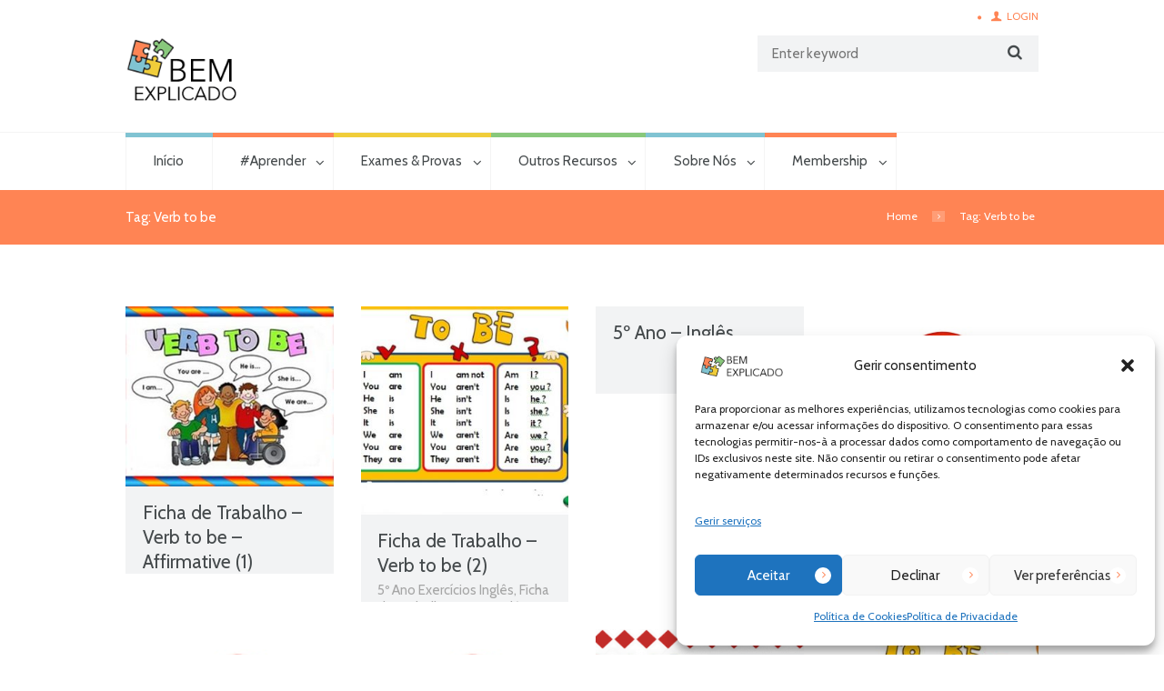

--- FILE ---
content_type: text/html; charset=UTF-8
request_url: https://bemexplicado.pt/tag/verb-to-be/
body_size: 21458
content:
<!DOCTYPE html>
<html lang="pt-PT" prefix="og: https://ogp.me/ns#" class="scheme_original">
<head>
    	<style>img:is([sizes="auto" i], [sizes^="auto," i]) { contain-intrinsic-size: 3000px 1500px }</style>
	        <meta charset="UTF-8" />
                    <meta name="viewport" content="width=device-width, initial-scale=1, maximum-scale=1">
                    <link rel="profile" href="//gmpg.org/xfn/11" />
        <link rel="pingback" href="https://bemexplicado.pt/xmlrpc.php" />
        
<!-- Search Engine Optimization by Rank Math - https://rankmath.com/ -->
<title>Verb to be Archives -</title>
<meta name="robots" content="follow, index, max-snippet:-1, max-video-preview:-1, max-image-preview:large"/>
<link rel="canonical" href="https://bemexplicado.pt/tag/verb-to-be/" />
<link rel="next" href="https://bemexplicado.pt/tag/verb-to-be/page/2/" />
<meta property="og:locale" content="pt_PT" />
<meta property="og:type" content="article" />
<meta property="og:title" content="Verb to be Archives -" />
<meta property="og:url" content="https://bemexplicado.pt/tag/verb-to-be/" />
<meta property="og:site_name" content="Bem Explicado" />
<meta property="og:image" content="https://bemexplicado.pt/wp-content/uploads/2023/02/cropped-Logo-Large.png" />
<meta property="og:image:secure_url" content="https://bemexplicado.pt/wp-content/uploads/2023/02/cropped-Logo-Large.png" />
<meta property="og:image:width" content="1051" />
<meta property="og:image:height" content="381" />
<meta property="og:image:type" content="image/png" />
<meta name="twitter:card" content="summary_large_image" />
<meta name="twitter:title" content="Verb to be Archives -" />
<meta name="twitter:image" content="https://bemexplicado.pt/wp-content/uploads/2023/02/cropped-Logo-Large.png" />
<meta name="twitter:label1" content="Artigos" />
<meta name="twitter:data1" content="19" />
<script type="application/ld+json" class="rank-math-schema">{"@context":"https://schema.org","@graph":[{"@type":"EducationalOrganization","@id":"https://bemexplicado.pt/#organization","name":"Bem Explicado","url":"https://bemexplicado.pt","logo":{"@type":"ImageObject","@id":"https://bemexplicado.pt/#logo","url":"https://bemexplicado.pt/wp-content/uploads/2023/02/Log-Quadrad-150.png","contentUrl":"https://bemexplicado.pt/wp-content/uploads/2023/02/Log-Quadrad-150.png","caption":"Bem Explicado","inLanguage":"pt-PT","width":"150","height":"121"}},{"@type":"WebSite","@id":"https://bemexplicado.pt/#website","url":"https://bemexplicado.pt","name":"Bem Explicado","publisher":{"@id":"https://bemexplicado.pt/#organization"},"inLanguage":"pt-PT"},{"@type":"BreadcrumbList","@id":"https://bemexplicado.pt/tag/verb-to-be/#breadcrumb","itemListElement":[{"@type":"ListItem","position":"1","item":{"@id":"https://bemexplicado.pt","name":"Home"}},{"@type":"ListItem","position":"2","item":{"@id":"https://bemexplicado.pt/tag/verb-to-be/","name":"Verb to be"}}]},{"@type":"CollectionPage","@id":"https://bemexplicado.pt/tag/verb-to-be/#webpage","url":"https://bemexplicado.pt/tag/verb-to-be/","name":"Verb to be Archives -","isPartOf":{"@id":"https://bemexplicado.pt/#website"},"inLanguage":"pt-PT","breadcrumb":{"@id":"https://bemexplicado.pt/tag/verb-to-be/#breadcrumb"}}]}</script>
<!-- /Rank Math WordPress SEO plugin -->

<link rel='dns-prefetch' href='//stats.wp.com' />
<link rel='dns-prefetch' href='//fonts.googleapis.com' />
<link rel='dns-prefetch' href='//widgets.wp.com' />
<link rel='dns-prefetch' href='//s0.wp.com' />
<link rel='dns-prefetch' href='//0.gravatar.com' />
<link rel='dns-prefetch' href='//1.gravatar.com' />
<link rel='dns-prefetch' href='//2.gravatar.com' />
<link rel="alternate" type="application/rss+xml" title=" &raquo; Feed" href="https://bemexplicado.pt/feed/" />
<link rel="alternate" type="application/rss+xml" title=" &raquo; Feed de comentários" href="https://bemexplicado.pt/comments/feed/" />
<link rel="alternate" type="application/rss+xml" title="Feed de etiquetas  &raquo; Verb to be" href="https://bemexplicado.pt/tag/verb-to-be/feed/" />

<link rel='stylesheet' id='wp-block-library-css' href='https://bemexplicado.pt/wp-includes/css/dist/block-library/style.min.css' type='text/css' media='all' />
<style id='classic-theme-styles-inline-css' type='text/css'>
/*! This file is auto-generated */
.wp-block-button__link{color:#fff;background-color:#32373c;border-radius:9999px;box-shadow:none;text-decoration:none;padding:calc(.667em + 2px) calc(1.333em + 2px);font-size:1.125em}.wp-block-file__button{background:#32373c;color:#fff;text-decoration:none}
</style>
<link rel='stylesheet' id='quads-style-css-css' href='https://bemexplicado.pt/wp-content/plugins/quick-adsense-reloaded/includes/gutenberg/dist/blocks.style.build.css' type='text/css' media='all' />
<style id='global-styles-inline-css' type='text/css'>
:root{--wp--preset--aspect-ratio--square: 1;--wp--preset--aspect-ratio--4-3: 4/3;--wp--preset--aspect-ratio--3-4: 3/4;--wp--preset--aspect-ratio--3-2: 3/2;--wp--preset--aspect-ratio--2-3: 2/3;--wp--preset--aspect-ratio--16-9: 16/9;--wp--preset--aspect-ratio--9-16: 9/16;--wp--preset--color--black: #000000;--wp--preset--color--cyan-bluish-gray: #abb8c3;--wp--preset--color--white: #ffffff;--wp--preset--color--pale-pink: #f78da7;--wp--preset--color--vivid-red: #cf2e2e;--wp--preset--color--luminous-vivid-orange: #ff6900;--wp--preset--color--luminous-vivid-amber: #fcb900;--wp--preset--color--light-green-cyan: #7bdcb5;--wp--preset--color--vivid-green-cyan: #00d084;--wp--preset--color--pale-cyan-blue: #8ed1fc;--wp--preset--color--vivid-cyan-blue: #0693e3;--wp--preset--color--vivid-purple: #9b51e0;--wp--preset--gradient--vivid-cyan-blue-to-vivid-purple: linear-gradient(135deg,rgba(6,147,227,1) 0%,rgb(155,81,224) 100%);--wp--preset--gradient--light-green-cyan-to-vivid-green-cyan: linear-gradient(135deg,rgb(122,220,180) 0%,rgb(0,208,130) 100%);--wp--preset--gradient--luminous-vivid-amber-to-luminous-vivid-orange: linear-gradient(135deg,rgba(252,185,0,1) 0%,rgba(255,105,0,1) 100%);--wp--preset--gradient--luminous-vivid-orange-to-vivid-red: linear-gradient(135deg,rgba(255,105,0,1) 0%,rgb(207,46,46) 100%);--wp--preset--gradient--very-light-gray-to-cyan-bluish-gray: linear-gradient(135deg,rgb(238,238,238) 0%,rgb(169,184,195) 100%);--wp--preset--gradient--cool-to-warm-spectrum: linear-gradient(135deg,rgb(74,234,220) 0%,rgb(151,120,209) 20%,rgb(207,42,186) 40%,rgb(238,44,130) 60%,rgb(251,105,98) 80%,rgb(254,248,76) 100%);--wp--preset--gradient--blush-light-purple: linear-gradient(135deg,rgb(255,206,236) 0%,rgb(152,150,240) 100%);--wp--preset--gradient--blush-bordeaux: linear-gradient(135deg,rgb(254,205,165) 0%,rgb(254,45,45) 50%,rgb(107,0,62) 100%);--wp--preset--gradient--luminous-dusk: linear-gradient(135deg,rgb(255,203,112) 0%,rgb(199,81,192) 50%,rgb(65,88,208) 100%);--wp--preset--gradient--pale-ocean: linear-gradient(135deg,rgb(255,245,203) 0%,rgb(182,227,212) 50%,rgb(51,167,181) 100%);--wp--preset--gradient--electric-grass: linear-gradient(135deg,rgb(202,248,128) 0%,rgb(113,206,126) 100%);--wp--preset--gradient--midnight: linear-gradient(135deg,rgb(2,3,129) 0%,rgb(40,116,252) 100%);--wp--preset--font-size--small: 13px;--wp--preset--font-size--medium: 20px;--wp--preset--font-size--large: 36px;--wp--preset--font-size--x-large: 42px;--wp--preset--spacing--20: 0.44rem;--wp--preset--spacing--30: 0.67rem;--wp--preset--spacing--40: 1rem;--wp--preset--spacing--50: 1.5rem;--wp--preset--spacing--60: 2.25rem;--wp--preset--spacing--70: 3.38rem;--wp--preset--spacing--80: 5.06rem;--wp--preset--shadow--natural: 6px 6px 9px rgba(0, 0, 0, 0.2);--wp--preset--shadow--deep: 12px 12px 50px rgba(0, 0, 0, 0.4);--wp--preset--shadow--sharp: 6px 6px 0px rgba(0, 0, 0, 0.2);--wp--preset--shadow--outlined: 6px 6px 0px -3px rgba(255, 255, 255, 1), 6px 6px rgba(0, 0, 0, 1);--wp--preset--shadow--crisp: 6px 6px 0px rgba(0, 0, 0, 1);}:where(.is-layout-flex){gap: 0.5em;}:where(.is-layout-grid){gap: 0.5em;}body .is-layout-flex{display: flex;}.is-layout-flex{flex-wrap: wrap;align-items: center;}.is-layout-flex > :is(*, div){margin: 0;}body .is-layout-grid{display: grid;}.is-layout-grid > :is(*, div){margin: 0;}:where(.wp-block-columns.is-layout-flex){gap: 2em;}:where(.wp-block-columns.is-layout-grid){gap: 2em;}:where(.wp-block-post-template.is-layout-flex){gap: 1.25em;}:where(.wp-block-post-template.is-layout-grid){gap: 1.25em;}.has-black-color{color: var(--wp--preset--color--black) !important;}.has-cyan-bluish-gray-color{color: var(--wp--preset--color--cyan-bluish-gray) !important;}.has-white-color{color: var(--wp--preset--color--white) !important;}.has-pale-pink-color{color: var(--wp--preset--color--pale-pink) !important;}.has-vivid-red-color{color: var(--wp--preset--color--vivid-red) !important;}.has-luminous-vivid-orange-color{color: var(--wp--preset--color--luminous-vivid-orange) !important;}.has-luminous-vivid-amber-color{color: var(--wp--preset--color--luminous-vivid-amber) !important;}.has-light-green-cyan-color{color: var(--wp--preset--color--light-green-cyan) !important;}.has-vivid-green-cyan-color{color: var(--wp--preset--color--vivid-green-cyan) !important;}.has-pale-cyan-blue-color{color: var(--wp--preset--color--pale-cyan-blue) !important;}.has-vivid-cyan-blue-color{color: var(--wp--preset--color--vivid-cyan-blue) !important;}.has-vivid-purple-color{color: var(--wp--preset--color--vivid-purple) !important;}.has-black-background-color{background-color: var(--wp--preset--color--black) !important;}.has-cyan-bluish-gray-background-color{background-color: var(--wp--preset--color--cyan-bluish-gray) !important;}.has-white-background-color{background-color: var(--wp--preset--color--white) !important;}.has-pale-pink-background-color{background-color: var(--wp--preset--color--pale-pink) !important;}.has-vivid-red-background-color{background-color: var(--wp--preset--color--vivid-red) !important;}.has-luminous-vivid-orange-background-color{background-color: var(--wp--preset--color--luminous-vivid-orange) !important;}.has-luminous-vivid-amber-background-color{background-color: var(--wp--preset--color--luminous-vivid-amber) !important;}.has-light-green-cyan-background-color{background-color: var(--wp--preset--color--light-green-cyan) !important;}.has-vivid-green-cyan-background-color{background-color: var(--wp--preset--color--vivid-green-cyan) !important;}.has-pale-cyan-blue-background-color{background-color: var(--wp--preset--color--pale-cyan-blue) !important;}.has-vivid-cyan-blue-background-color{background-color: var(--wp--preset--color--vivid-cyan-blue) !important;}.has-vivid-purple-background-color{background-color: var(--wp--preset--color--vivid-purple) !important;}.has-black-border-color{border-color: var(--wp--preset--color--black) !important;}.has-cyan-bluish-gray-border-color{border-color: var(--wp--preset--color--cyan-bluish-gray) !important;}.has-white-border-color{border-color: var(--wp--preset--color--white) !important;}.has-pale-pink-border-color{border-color: var(--wp--preset--color--pale-pink) !important;}.has-vivid-red-border-color{border-color: var(--wp--preset--color--vivid-red) !important;}.has-luminous-vivid-orange-border-color{border-color: var(--wp--preset--color--luminous-vivid-orange) !important;}.has-luminous-vivid-amber-border-color{border-color: var(--wp--preset--color--luminous-vivid-amber) !important;}.has-light-green-cyan-border-color{border-color: var(--wp--preset--color--light-green-cyan) !important;}.has-vivid-green-cyan-border-color{border-color: var(--wp--preset--color--vivid-green-cyan) !important;}.has-pale-cyan-blue-border-color{border-color: var(--wp--preset--color--pale-cyan-blue) !important;}.has-vivid-cyan-blue-border-color{border-color: var(--wp--preset--color--vivid-cyan-blue) !important;}.has-vivid-purple-border-color{border-color: var(--wp--preset--color--vivid-purple) !important;}.has-vivid-cyan-blue-to-vivid-purple-gradient-background{background: var(--wp--preset--gradient--vivid-cyan-blue-to-vivid-purple) !important;}.has-light-green-cyan-to-vivid-green-cyan-gradient-background{background: var(--wp--preset--gradient--light-green-cyan-to-vivid-green-cyan) !important;}.has-luminous-vivid-amber-to-luminous-vivid-orange-gradient-background{background: var(--wp--preset--gradient--luminous-vivid-amber-to-luminous-vivid-orange) !important;}.has-luminous-vivid-orange-to-vivid-red-gradient-background{background: var(--wp--preset--gradient--luminous-vivid-orange-to-vivid-red) !important;}.has-very-light-gray-to-cyan-bluish-gray-gradient-background{background: var(--wp--preset--gradient--very-light-gray-to-cyan-bluish-gray) !important;}.has-cool-to-warm-spectrum-gradient-background{background: var(--wp--preset--gradient--cool-to-warm-spectrum) !important;}.has-blush-light-purple-gradient-background{background: var(--wp--preset--gradient--blush-light-purple) !important;}.has-blush-bordeaux-gradient-background{background: var(--wp--preset--gradient--blush-bordeaux) !important;}.has-luminous-dusk-gradient-background{background: var(--wp--preset--gradient--luminous-dusk) !important;}.has-pale-ocean-gradient-background{background: var(--wp--preset--gradient--pale-ocean) !important;}.has-electric-grass-gradient-background{background: var(--wp--preset--gradient--electric-grass) !important;}.has-midnight-gradient-background{background: var(--wp--preset--gradient--midnight) !important;}.has-small-font-size{font-size: var(--wp--preset--font-size--small) !important;}.has-medium-font-size{font-size: var(--wp--preset--font-size--medium) !important;}.has-large-font-size{font-size: var(--wp--preset--font-size--large) !important;}.has-x-large-font-size{font-size: var(--wp--preset--font-size--x-large) !important;}
:where(.wp-block-post-template.is-layout-flex){gap: 1.25em;}:where(.wp-block-post-template.is-layout-grid){gap: 1.25em;}
:where(.wp-block-columns.is-layout-flex){gap: 2em;}:where(.wp-block-columns.is-layout-grid){gap: 2em;}
:root :where(.wp-block-pullquote){font-size: 1.5em;line-height: 1.6;}
</style>
<link rel='stylesheet' id='esg-plugin-settings-css' href='https://bemexplicado.pt/wp-content/plugins/essential-grid/public/assets/css/settings.css' type='text/css' media='all' />
<link rel='stylesheet' id='tp-fontello-css' href='https://bemexplicado.pt/wp-content/plugins/essential-grid/public/assets/font/fontello/css/fontello.css' type='text/css' media='all' />
<link rel='stylesheet' id='pmpro_frontend_base-css' href='https://bemexplicado.pt/wp-content/plugins/paid-memberships-pro/css/frontend/base.css' type='text/css' media='all' />
<link rel='stylesheet' id='pmpro_frontend_variation_1-css' href='https://bemexplicado.pt/wp-content/plugins/paid-memberships-pro/css/frontend/variation_1.css' type='text/css' media='all' />
<link rel='stylesheet' id='trx_socials-icons-css' href='https://bemexplicado.pt/wp-content/plugins/trx_socials/assets/css/font_icons/css/trx_socials_icons.css' type='text/css' media='all' />
<link rel='stylesheet' id='trx_socials-widget_instagram-css' href='https://bemexplicado.pt/wp-content/plugins/trx_socials/widgets/instagram/instagram.css' type='text/css' media='all' />
<link rel='stylesheet' id='wpccp-css' href='https://bemexplicado.pt/wp-content/plugins/wp-content-copy-protection/assets/css/style.min.css' type='text/css' media='all' />
<link rel='stylesheet' id='cmplz-general-css' href='https://bemexplicado.pt/wp-content/plugins/complianz-gdpr/assets/css/cookieblocker.min.css' type='text/css' media='all' />
<link rel='stylesheet' id='jetpack_likes-css' href='https://bemexplicado.pt/wp-content/plugins/jetpack/modules/likes/style.css' type='text/css' media='all' />
<link rel='stylesheet' id='themerex-font-Cabin-css' href='https://fonts.googleapis.com/css?family=Cabin:100,100italic,300,300italic,400,400italic,700,700italic&#038;subset=latin,latin-ext,cyrillic,cyrillic-ext' type='text/css' media='all' />
<link rel='stylesheet' id='themerex-font-Oswald-css' href='https://fonts.googleapis.com/css?family=Oswald:100,100italic,300,300italic,400,400italic,700,700italic&#038;subset=latin,latin-ext,cyrillic,cyrillic-ext' type='text/css' media='all' />
<style type="text/css">@font-face {font-family:Roboto Condensed;font-style:normal;font-weight:100;src:url(/cf-fonts/s/roboto-condensed/5.0.14/cyrillic/100/normal.woff2);unicode-range:U+0301,U+0400-045F,U+0490-0491,U+04B0-04B1,U+2116;font-display:swap;}@font-face {font-family:Roboto Condensed;font-style:normal;font-weight:100;src:url(/cf-fonts/s/roboto-condensed/5.0.14/cyrillic-ext/100/normal.woff2);unicode-range:U+0460-052F,U+1C80-1C88,U+20B4,U+2DE0-2DFF,U+A640-A69F,U+FE2E-FE2F;font-display:swap;}@font-face {font-family:Roboto Condensed;font-style:normal;font-weight:100;src:url(/cf-fonts/s/roboto-condensed/5.0.14/greek-ext/100/normal.woff2);unicode-range:U+1F00-1FFF;font-display:swap;}@font-face {font-family:Roboto Condensed;font-style:normal;font-weight:100;src:url(/cf-fonts/s/roboto-condensed/5.0.14/latin-ext/100/normal.woff2);unicode-range:U+0100-02AF,U+0304,U+0308,U+0329,U+1E00-1E9F,U+1EF2-1EFF,U+2020,U+20A0-20AB,U+20AD-20CF,U+2113,U+2C60-2C7F,U+A720-A7FF;font-display:swap;}@font-face {font-family:Roboto Condensed;font-style:normal;font-weight:100;src:url(/cf-fonts/s/roboto-condensed/5.0.14/greek/100/normal.woff2);unicode-range:U+0370-03FF;font-display:swap;}@font-face {font-family:Roboto Condensed;font-style:normal;font-weight:100;src:url(/cf-fonts/s/roboto-condensed/5.0.14/latin/100/normal.woff2);unicode-range:U+0000-00FF,U+0131,U+0152-0153,U+02BB-02BC,U+02C6,U+02DA,U+02DC,U+0304,U+0308,U+0329,U+2000-206F,U+2074,U+20AC,U+2122,U+2191,U+2193,U+2212,U+2215,U+FEFF,U+FFFD;font-display:swap;}@font-face {font-family:Roboto Condensed;font-style:normal;font-weight:100;src:url(/cf-fonts/s/roboto-condensed/5.0.14/vietnamese/100/normal.woff2);unicode-range:U+0102-0103,U+0110-0111,U+0128-0129,U+0168-0169,U+01A0-01A1,U+01AF-01B0,U+0300-0301,U+0303-0304,U+0308-0309,U+0323,U+0329,U+1EA0-1EF9,U+20AB;font-display:swap;}@font-face {font-family:Roboto Condensed;font-style:italic;font-weight:100;src:url(/cf-fonts/s/roboto-condensed/5.0.14/latin-ext/100/italic.woff2);unicode-range:U+0100-02AF,U+0304,U+0308,U+0329,U+1E00-1E9F,U+1EF2-1EFF,U+2020,U+20A0-20AB,U+20AD-20CF,U+2113,U+2C60-2C7F,U+A720-A7FF;font-display:swap;}@font-face {font-family:Roboto Condensed;font-style:italic;font-weight:100;src:url(/cf-fonts/s/roboto-condensed/5.0.14/greek/100/italic.woff2);unicode-range:U+0370-03FF;font-display:swap;}@font-face {font-family:Roboto Condensed;font-style:italic;font-weight:100;src:url(/cf-fonts/s/roboto-condensed/5.0.14/greek-ext/100/italic.woff2);unicode-range:U+1F00-1FFF;font-display:swap;}@font-face {font-family:Roboto Condensed;font-style:italic;font-weight:100;src:url(/cf-fonts/s/roboto-condensed/5.0.14/cyrillic-ext/100/italic.woff2);unicode-range:U+0460-052F,U+1C80-1C88,U+20B4,U+2DE0-2DFF,U+A640-A69F,U+FE2E-FE2F;font-display:swap;}@font-face {font-family:Roboto Condensed;font-style:italic;font-weight:100;src:url(/cf-fonts/s/roboto-condensed/5.0.14/latin/100/italic.woff2);unicode-range:U+0000-00FF,U+0131,U+0152-0153,U+02BB-02BC,U+02C6,U+02DA,U+02DC,U+0304,U+0308,U+0329,U+2000-206F,U+2074,U+20AC,U+2122,U+2191,U+2193,U+2212,U+2215,U+FEFF,U+FFFD;font-display:swap;}@font-face {font-family:Roboto Condensed;font-style:italic;font-weight:100;src:url(/cf-fonts/s/roboto-condensed/5.0.14/cyrillic/100/italic.woff2);unicode-range:U+0301,U+0400-045F,U+0490-0491,U+04B0-04B1,U+2116;font-display:swap;}@font-face {font-family:Roboto Condensed;font-style:italic;font-weight:100;src:url(/cf-fonts/s/roboto-condensed/5.0.14/vietnamese/100/italic.woff2);unicode-range:U+0102-0103,U+0110-0111,U+0128-0129,U+0168-0169,U+01A0-01A1,U+01AF-01B0,U+0300-0301,U+0303-0304,U+0308-0309,U+0323,U+0329,U+1EA0-1EF9,U+20AB;font-display:swap;}@font-face {font-family:Roboto Condensed;font-style:normal;font-weight:300;src:url(/cf-fonts/s/roboto-condensed/5.0.14/cyrillic-ext/300/normal.woff2);unicode-range:U+0460-052F,U+1C80-1C88,U+20B4,U+2DE0-2DFF,U+A640-A69F,U+FE2E-FE2F;font-display:swap;}@font-face {font-family:Roboto Condensed;font-style:normal;font-weight:300;src:url(/cf-fonts/s/roboto-condensed/5.0.14/latin-ext/300/normal.woff2);unicode-range:U+0100-02AF,U+0304,U+0308,U+0329,U+1E00-1E9F,U+1EF2-1EFF,U+2020,U+20A0-20AB,U+20AD-20CF,U+2113,U+2C60-2C7F,U+A720-A7FF;font-display:swap;}@font-face {font-family:Roboto Condensed;font-style:normal;font-weight:300;src:url(/cf-fonts/s/roboto-condensed/5.0.14/vietnamese/300/normal.woff2);unicode-range:U+0102-0103,U+0110-0111,U+0128-0129,U+0168-0169,U+01A0-01A1,U+01AF-01B0,U+0300-0301,U+0303-0304,U+0308-0309,U+0323,U+0329,U+1EA0-1EF9,U+20AB;font-display:swap;}@font-face {font-family:Roboto Condensed;font-style:normal;font-weight:300;src:url(/cf-fonts/s/roboto-condensed/5.0.14/cyrillic/300/normal.woff2);unicode-range:U+0301,U+0400-045F,U+0490-0491,U+04B0-04B1,U+2116;font-display:swap;}@font-face {font-family:Roboto Condensed;font-style:normal;font-weight:300;src:url(/cf-fonts/s/roboto-condensed/5.0.14/greek/300/normal.woff2);unicode-range:U+0370-03FF;font-display:swap;}@font-face {font-family:Roboto Condensed;font-style:normal;font-weight:300;src:url(/cf-fonts/s/roboto-condensed/5.0.14/greek-ext/300/normal.woff2);unicode-range:U+1F00-1FFF;font-display:swap;}@font-face {font-family:Roboto Condensed;font-style:normal;font-weight:300;src:url(/cf-fonts/s/roboto-condensed/5.0.14/latin/300/normal.woff2);unicode-range:U+0000-00FF,U+0131,U+0152-0153,U+02BB-02BC,U+02C6,U+02DA,U+02DC,U+0304,U+0308,U+0329,U+2000-206F,U+2074,U+20AC,U+2122,U+2191,U+2193,U+2212,U+2215,U+FEFF,U+FFFD;font-display:swap;}@font-face {font-family:Roboto Condensed;font-style:italic;font-weight:300;src:url(/cf-fonts/s/roboto-condensed/5.0.14/cyrillic/300/italic.woff2);unicode-range:U+0301,U+0400-045F,U+0490-0491,U+04B0-04B1,U+2116;font-display:swap;}@font-face {font-family:Roboto Condensed;font-style:italic;font-weight:300;src:url(/cf-fonts/s/roboto-condensed/5.0.14/latin-ext/300/italic.woff2);unicode-range:U+0100-02AF,U+0304,U+0308,U+0329,U+1E00-1E9F,U+1EF2-1EFF,U+2020,U+20A0-20AB,U+20AD-20CF,U+2113,U+2C60-2C7F,U+A720-A7FF;font-display:swap;}@font-face {font-family:Roboto Condensed;font-style:italic;font-weight:300;src:url(/cf-fonts/s/roboto-condensed/5.0.14/greek-ext/300/italic.woff2);unicode-range:U+1F00-1FFF;font-display:swap;}@font-face {font-family:Roboto Condensed;font-style:italic;font-weight:300;src:url(/cf-fonts/s/roboto-condensed/5.0.14/vietnamese/300/italic.woff2);unicode-range:U+0102-0103,U+0110-0111,U+0128-0129,U+0168-0169,U+01A0-01A1,U+01AF-01B0,U+0300-0301,U+0303-0304,U+0308-0309,U+0323,U+0329,U+1EA0-1EF9,U+20AB;font-display:swap;}@font-face {font-family:Roboto Condensed;font-style:italic;font-weight:300;src:url(/cf-fonts/s/roboto-condensed/5.0.14/greek/300/italic.woff2);unicode-range:U+0370-03FF;font-display:swap;}@font-face {font-family:Roboto Condensed;font-style:italic;font-weight:300;src:url(/cf-fonts/s/roboto-condensed/5.0.14/latin/300/italic.woff2);unicode-range:U+0000-00FF,U+0131,U+0152-0153,U+02BB-02BC,U+02C6,U+02DA,U+02DC,U+0304,U+0308,U+0329,U+2000-206F,U+2074,U+20AC,U+2122,U+2191,U+2193,U+2212,U+2215,U+FEFF,U+FFFD;font-display:swap;}@font-face {font-family:Roboto Condensed;font-style:italic;font-weight:300;src:url(/cf-fonts/s/roboto-condensed/5.0.14/cyrillic-ext/300/italic.woff2);unicode-range:U+0460-052F,U+1C80-1C88,U+20B4,U+2DE0-2DFF,U+A640-A69F,U+FE2E-FE2F;font-display:swap;}@font-face {font-family:Roboto Condensed;font-style:normal;font-weight:400;src:url(/cf-fonts/s/roboto-condensed/5.0.14/greek-ext/400/normal.woff2);unicode-range:U+1F00-1FFF;font-display:swap;}@font-face {font-family:Roboto Condensed;font-style:normal;font-weight:400;src:url(/cf-fonts/s/roboto-condensed/5.0.14/latin-ext/400/normal.woff2);unicode-range:U+0100-02AF,U+0304,U+0308,U+0329,U+1E00-1E9F,U+1EF2-1EFF,U+2020,U+20A0-20AB,U+20AD-20CF,U+2113,U+2C60-2C7F,U+A720-A7FF;font-display:swap;}@font-face {font-family:Roboto Condensed;font-style:normal;font-weight:400;src:url(/cf-fonts/s/roboto-condensed/5.0.14/greek/400/normal.woff2);unicode-range:U+0370-03FF;font-display:swap;}@font-face {font-family:Roboto Condensed;font-style:normal;font-weight:400;src:url(/cf-fonts/s/roboto-condensed/5.0.14/cyrillic/400/normal.woff2);unicode-range:U+0301,U+0400-045F,U+0490-0491,U+04B0-04B1,U+2116;font-display:swap;}@font-face {font-family:Roboto Condensed;font-style:normal;font-weight:400;src:url(/cf-fonts/s/roboto-condensed/5.0.14/latin/400/normal.woff2);unicode-range:U+0000-00FF,U+0131,U+0152-0153,U+02BB-02BC,U+02C6,U+02DA,U+02DC,U+0304,U+0308,U+0329,U+2000-206F,U+2074,U+20AC,U+2122,U+2191,U+2193,U+2212,U+2215,U+FEFF,U+FFFD;font-display:swap;}@font-face {font-family:Roboto Condensed;font-style:normal;font-weight:400;src:url(/cf-fonts/s/roboto-condensed/5.0.14/cyrillic-ext/400/normal.woff2);unicode-range:U+0460-052F,U+1C80-1C88,U+20B4,U+2DE0-2DFF,U+A640-A69F,U+FE2E-FE2F;font-display:swap;}@font-face {font-family:Roboto Condensed;font-style:normal;font-weight:400;src:url(/cf-fonts/s/roboto-condensed/5.0.14/vietnamese/400/normal.woff2);unicode-range:U+0102-0103,U+0110-0111,U+0128-0129,U+0168-0169,U+01A0-01A1,U+01AF-01B0,U+0300-0301,U+0303-0304,U+0308-0309,U+0323,U+0329,U+1EA0-1EF9,U+20AB;font-display:swap;}@font-face {font-family:Roboto Condensed;font-style:italic;font-weight:400;src:url(/cf-fonts/s/roboto-condensed/5.0.14/latin-ext/400/italic.woff2);unicode-range:U+0100-02AF,U+0304,U+0308,U+0329,U+1E00-1E9F,U+1EF2-1EFF,U+2020,U+20A0-20AB,U+20AD-20CF,U+2113,U+2C60-2C7F,U+A720-A7FF;font-display:swap;}@font-face {font-family:Roboto Condensed;font-style:italic;font-weight:400;src:url(/cf-fonts/s/roboto-condensed/5.0.14/cyrillic/400/italic.woff2);unicode-range:U+0301,U+0400-045F,U+0490-0491,U+04B0-04B1,U+2116;font-display:swap;}@font-face {font-family:Roboto Condensed;font-style:italic;font-weight:400;src:url(/cf-fonts/s/roboto-condensed/5.0.14/vietnamese/400/italic.woff2);unicode-range:U+0102-0103,U+0110-0111,U+0128-0129,U+0168-0169,U+01A0-01A1,U+01AF-01B0,U+0300-0301,U+0303-0304,U+0308-0309,U+0323,U+0329,U+1EA0-1EF9,U+20AB;font-display:swap;}@font-face {font-family:Roboto Condensed;font-style:italic;font-weight:400;src:url(/cf-fonts/s/roboto-condensed/5.0.14/latin/400/italic.woff2);unicode-range:U+0000-00FF,U+0131,U+0152-0153,U+02BB-02BC,U+02C6,U+02DA,U+02DC,U+0304,U+0308,U+0329,U+2000-206F,U+2074,U+20AC,U+2122,U+2191,U+2193,U+2212,U+2215,U+FEFF,U+FFFD;font-display:swap;}@font-face {font-family:Roboto Condensed;font-style:italic;font-weight:400;src:url(/cf-fonts/s/roboto-condensed/5.0.14/greek/400/italic.woff2);unicode-range:U+0370-03FF;font-display:swap;}@font-face {font-family:Roboto Condensed;font-style:italic;font-weight:400;src:url(/cf-fonts/s/roboto-condensed/5.0.14/cyrillic-ext/400/italic.woff2);unicode-range:U+0460-052F,U+1C80-1C88,U+20B4,U+2DE0-2DFF,U+A640-A69F,U+FE2E-FE2F;font-display:swap;}@font-face {font-family:Roboto Condensed;font-style:italic;font-weight:400;src:url(/cf-fonts/s/roboto-condensed/5.0.14/greek-ext/400/italic.woff2);unicode-range:U+1F00-1FFF;font-display:swap;}@font-face {font-family:Roboto Condensed;font-style:normal;font-weight:700;src:url(/cf-fonts/s/roboto-condensed/5.0.14/cyrillic-ext/700/normal.woff2);unicode-range:U+0460-052F,U+1C80-1C88,U+20B4,U+2DE0-2DFF,U+A640-A69F,U+FE2E-FE2F;font-display:swap;}@font-face {font-family:Roboto Condensed;font-style:normal;font-weight:700;src:url(/cf-fonts/s/roboto-condensed/5.0.14/greek-ext/700/normal.woff2);unicode-range:U+1F00-1FFF;font-display:swap;}@font-face {font-family:Roboto Condensed;font-style:normal;font-weight:700;src:url(/cf-fonts/s/roboto-condensed/5.0.14/latin/700/normal.woff2);unicode-range:U+0000-00FF,U+0131,U+0152-0153,U+02BB-02BC,U+02C6,U+02DA,U+02DC,U+0304,U+0308,U+0329,U+2000-206F,U+2074,U+20AC,U+2122,U+2191,U+2193,U+2212,U+2215,U+FEFF,U+FFFD;font-display:swap;}@font-face {font-family:Roboto Condensed;font-style:normal;font-weight:700;src:url(/cf-fonts/s/roboto-condensed/5.0.14/latin-ext/700/normal.woff2);unicode-range:U+0100-02AF,U+0304,U+0308,U+0329,U+1E00-1E9F,U+1EF2-1EFF,U+2020,U+20A0-20AB,U+20AD-20CF,U+2113,U+2C60-2C7F,U+A720-A7FF;font-display:swap;}@font-face {font-family:Roboto Condensed;font-style:normal;font-weight:700;src:url(/cf-fonts/s/roboto-condensed/5.0.14/cyrillic/700/normal.woff2);unicode-range:U+0301,U+0400-045F,U+0490-0491,U+04B0-04B1,U+2116;font-display:swap;}@font-face {font-family:Roboto Condensed;font-style:normal;font-weight:700;src:url(/cf-fonts/s/roboto-condensed/5.0.14/vietnamese/700/normal.woff2);unicode-range:U+0102-0103,U+0110-0111,U+0128-0129,U+0168-0169,U+01A0-01A1,U+01AF-01B0,U+0300-0301,U+0303-0304,U+0308-0309,U+0323,U+0329,U+1EA0-1EF9,U+20AB;font-display:swap;}@font-face {font-family:Roboto Condensed;font-style:normal;font-weight:700;src:url(/cf-fonts/s/roboto-condensed/5.0.14/greek/700/normal.woff2);unicode-range:U+0370-03FF;font-display:swap;}@font-face {font-family:Roboto Condensed;font-style:italic;font-weight:700;src:url(/cf-fonts/s/roboto-condensed/5.0.14/cyrillic/700/italic.woff2);unicode-range:U+0301,U+0400-045F,U+0490-0491,U+04B0-04B1,U+2116;font-display:swap;}@font-face {font-family:Roboto Condensed;font-style:italic;font-weight:700;src:url(/cf-fonts/s/roboto-condensed/5.0.14/latin/700/italic.woff2);unicode-range:U+0000-00FF,U+0131,U+0152-0153,U+02BB-02BC,U+02C6,U+02DA,U+02DC,U+0304,U+0308,U+0329,U+2000-206F,U+2074,U+20AC,U+2122,U+2191,U+2193,U+2212,U+2215,U+FEFF,U+FFFD;font-display:swap;}@font-face {font-family:Roboto Condensed;font-style:italic;font-weight:700;src:url(/cf-fonts/s/roboto-condensed/5.0.14/vietnamese/700/italic.woff2);unicode-range:U+0102-0103,U+0110-0111,U+0128-0129,U+0168-0169,U+01A0-01A1,U+01AF-01B0,U+0300-0301,U+0303-0304,U+0308-0309,U+0323,U+0329,U+1EA0-1EF9,U+20AB;font-display:swap;}@font-face {font-family:Roboto Condensed;font-style:italic;font-weight:700;src:url(/cf-fonts/s/roboto-condensed/5.0.14/latin-ext/700/italic.woff2);unicode-range:U+0100-02AF,U+0304,U+0308,U+0329,U+1E00-1E9F,U+1EF2-1EFF,U+2020,U+20A0-20AB,U+20AD-20CF,U+2113,U+2C60-2C7F,U+A720-A7FF;font-display:swap;}@font-face {font-family:Roboto Condensed;font-style:italic;font-weight:700;src:url(/cf-fonts/s/roboto-condensed/5.0.14/cyrillic-ext/700/italic.woff2);unicode-range:U+0460-052F,U+1C80-1C88,U+20B4,U+2DE0-2DFF,U+A640-A69F,U+FE2E-FE2F;font-display:swap;}@font-face {font-family:Roboto Condensed;font-style:italic;font-weight:700;src:url(/cf-fonts/s/roboto-condensed/5.0.14/greek/700/italic.woff2);unicode-range:U+0370-03FF;font-display:swap;}@font-face {font-family:Roboto Condensed;font-style:italic;font-weight:700;src:url(/cf-fonts/s/roboto-condensed/5.0.14/greek-ext/700/italic.woff2);unicode-range:U+1F00-1FFF;font-display:swap;}</style>
<link rel='stylesheet' id='fontello-style-css' href='https://bemexplicado.pt/wp-content/themes/kidsplanet/css/fontello/css/fontello.css' type='text/css' media='all' />
<link rel='stylesheet' id='themerex-main-style-css' href='https://bemexplicado.pt/wp-content/themes/kidsplanet/style.css' type='text/css' media='all' />
<link rel='stylesheet' id='themerex-animation-style-css' href='https://bemexplicado.pt/wp-content/themes/kidsplanet/fw/css/core.animation.css' type='text/css' media='all' />
<link rel='stylesheet' id='themerex-shortcodes-style-css' href='https://bemexplicado.pt/wp-content/plugins/themerex-utils/shortcodes/shortcodes.css' type='text/css' media='all' />
<link rel='stylesheet' id='themerex-skin-style-css' href='https://bemexplicado.pt/wp-content/themes/kidsplanet/skins/kidsplanet/skin.css' type='text/css' media='all' />
<link rel='stylesheet' id='themerex-custom-style-css' href='https://bemexplicado.pt/wp-content/themes/kidsplanet/fw/css/custom-style.css' type='text/css' media='all' />
<style id='themerex-custom-style-inline-css' type='text/css'>
  .contacts_wrap .logo img{height:300px}
</style>
<link rel='stylesheet' id='themerex-responsive-style-css' href='https://bemexplicado.pt/wp-content/themes/kidsplanet/css/responsive.css' type='text/css' media='all' />
<link rel='stylesheet' id='theme-skin-responsive-style-css' href='https://bemexplicado.pt/wp-content/themes/kidsplanet/skins/kidsplanet/skin.responsive.css' type='text/css' media='all' />
<link rel='stylesheet' id='mediaelement-css' href='https://bemexplicado.pt/wp-includes/js/mediaelement/mediaelementplayer-legacy.min.css' type='text/css' media='all' />
<link rel='stylesheet' id='wp-mediaelement-css' href='https://bemexplicado.pt/wp-includes/js/mediaelement/wp-mediaelement.min.css' type='text/css' media='all' />
<script type="text/javascript" src="https://bemexplicado.pt/wp-includes/js/jquery/jquery.min.js" id="jquery-core-js"></script>
<script type="text/javascript" src="https://bemexplicado.pt/wp-includes/js/jquery/jquery-migrate.min.js" id="jquery-migrate-js"></script>
<script></script><link rel="https://api.w.org/" href="https://bemexplicado.pt/wp-json/" /><link rel="alternate" title="JSON" type="application/json" href="https://bemexplicado.pt/wp-json/wp/v2/tags/5808" /><link rel="EditURI" type="application/rsd+xml" title="RSD" href="https://bemexplicado.pt/xmlrpc.php?rsd" />
<meta name="generator" content="WordPress 6.8.3" />
<style id="pmpro_colors">:root {
	--pmpro--color--base: #ffffff;
	--pmpro--color--contrast: #222222;
	--pmpro--color--accent: #0c3d54;
	--pmpro--color--accent--variation: hsl( 199,75%,28.5% );
	--pmpro--color--border--variation: hsl( 0,0%,91% );
}</style>	<style>img#wpstats{display:none}</style>
					<style>.cmplz-hidden {
					display: none !important;
				}</style><script>document.cookie = 'quads_browser_width='+screen.width;</script><!-- Analytics by WP Statistics - https://wp-statistics.com -->
<meta name="generator" content="Powered by WPBakery Page Builder - drag and drop page builder for WordPress."/>

<!-- Google Adsense -->
<script async
		crossorigin="anonymous" data-type="lazy" data-src="https://pagead2.googlesyndication.com/pagead/js/adsbygoogle.js?client=ca-pub-8166340645710795"></script>

<!-- Google Adsense Consentimento -->
<script async src="https://fundingchoicesmessages.google.com/i/pub-8166340645710795?ers=1"></script><script>(function() {function signalGooglefcPresent() {if (!window.frames['googlefcPresent']) {if (document.body) {const iframe = document.createElement('iframe'); iframe.style = 'width: 0; height: 0; border: none; z-index: -1000; left: -1000px; top: -1000px;'; iframe.style.display = 'none'; iframe.name = 'googlefcPresent'; document.body.appendChild(iframe);} else {setTimeout(signalGooglefcPresent, 0);}}}signalGooglefcPresent();})();</script>

<!-- Google Analytics -->
<script async data-type="lazy" data-src="https://www.googletagmanager.com/gtag/js?id=G-9KKZZLMF7P"></script>
<script data-type="lazy" data-src="[data-uri]"></script>

<!-- Google Tag Manager -->
<script data-type="lazy" data-src="[data-uri]"></script>
<!-- End Google Tag Manager -->




<style type="text/css">@font-face {font-family:Roboto;font-style:normal;font-weight:400;src:url(/cf-fonts/s/roboto/5.0.11/greek-ext/400/normal.woff2);unicode-range:U+1F00-1FFF;font-display:swap;}@font-face {font-family:Roboto;font-style:normal;font-weight:400;src:url(/cf-fonts/s/roboto/5.0.11/greek/400/normal.woff2);unicode-range:U+0370-03FF;font-display:swap;}@font-face {font-family:Roboto;font-style:normal;font-weight:400;src:url(/cf-fonts/s/roboto/5.0.11/latin/400/normal.woff2);unicode-range:U+0000-00FF,U+0131,U+0152-0153,U+02BB-02BC,U+02C6,U+02DA,U+02DC,U+0304,U+0308,U+0329,U+2000-206F,U+2074,U+20AC,U+2122,U+2191,U+2193,U+2212,U+2215,U+FEFF,U+FFFD;font-display:swap;}@font-face {font-family:Roboto;font-style:normal;font-weight:400;src:url(/cf-fonts/s/roboto/5.0.11/vietnamese/400/normal.woff2);unicode-range:U+0102-0103,U+0110-0111,U+0128-0129,U+0168-0169,U+01A0-01A1,U+01AF-01B0,U+0300-0301,U+0303-0304,U+0308-0309,U+0323,U+0329,U+1EA0-1EF9,U+20AB;font-display:swap;}@font-face {font-family:Roboto;font-style:normal;font-weight:400;src:url(/cf-fonts/s/roboto/5.0.11/cyrillic-ext/400/normal.woff2);unicode-range:U+0460-052F,U+1C80-1C88,U+20B4,U+2DE0-2DFF,U+A640-A69F,U+FE2E-FE2F;font-display:swap;}@font-face {font-family:Roboto;font-style:normal;font-weight:400;src:url(/cf-fonts/s/roboto/5.0.11/cyrillic/400/normal.woff2);unicode-range:U+0301,U+0400-045F,U+0490-0491,U+04B0-04B1,U+2116;font-display:swap;}@font-face {font-family:Roboto;font-style:normal;font-weight:400;src:url(/cf-fonts/s/roboto/5.0.11/latin-ext/400/normal.woff2);unicode-range:U+0100-02AF,U+0304,U+0308,U+0329,U+1E00-1E9F,U+1EF2-1EFF,U+2020,U+20A0-20AB,U+20AD-20CF,U+2113,U+2C60-2C7F,U+A720-A7FF;font-display:swap;}@font-face {font-family:Roboto;font-style:normal;font-weight:700;src:url(/cf-fonts/s/roboto/5.0.11/cyrillic-ext/700/normal.woff2);unicode-range:U+0460-052F,U+1C80-1C88,U+20B4,U+2DE0-2DFF,U+A640-A69F,U+FE2E-FE2F;font-display:swap;}@font-face {font-family:Roboto;font-style:normal;font-weight:700;src:url(/cf-fonts/s/roboto/5.0.11/latin-ext/700/normal.woff2);unicode-range:U+0100-02AF,U+0304,U+0308,U+0329,U+1E00-1E9F,U+1EF2-1EFF,U+2020,U+20A0-20AB,U+20AD-20CF,U+2113,U+2C60-2C7F,U+A720-A7FF;font-display:swap;}@font-face {font-family:Roboto;font-style:normal;font-weight:700;src:url(/cf-fonts/s/roboto/5.0.11/vietnamese/700/normal.woff2);unicode-range:U+0102-0103,U+0110-0111,U+0128-0129,U+0168-0169,U+01A0-01A1,U+01AF-01B0,U+0300-0301,U+0303-0304,U+0308-0309,U+0323,U+0329,U+1EA0-1EF9,U+20AB;font-display:swap;}@font-face {font-family:Roboto;font-style:normal;font-weight:700;src:url(/cf-fonts/s/roboto/5.0.11/greek-ext/700/normal.woff2);unicode-range:U+1F00-1FFF;font-display:swap;}@font-face {font-family:Roboto;font-style:normal;font-weight:700;src:url(/cf-fonts/s/roboto/5.0.11/latin/700/normal.woff2);unicode-range:U+0000-00FF,U+0131,U+0152-0153,U+02BB-02BC,U+02C6,U+02DA,U+02DC,U+0304,U+0308,U+0329,U+2000-206F,U+2074,U+20AC,U+2122,U+2191,U+2193,U+2212,U+2215,U+FEFF,U+FFFD;font-display:swap;}@font-face {font-family:Roboto;font-style:normal;font-weight:700;src:url(/cf-fonts/s/roboto/5.0.11/cyrillic/700/normal.woff2);unicode-range:U+0301,U+0400-045F,U+0490-0491,U+04B0-04B1,U+2116;font-display:swap;}@font-face {font-family:Roboto;font-style:normal;font-weight:700;src:url(/cf-fonts/s/roboto/5.0.11/greek/700/normal.woff2);unicode-range:U+0370-03FF;font-display:swap;}</style>
<link rel="icon" href="https://bemexplicado.pt/wp-content/uploads/2023/02/cropped-Simbolo-32x32.png" sizes="32x32" />
<link rel="icon" href="https://bemexplicado.pt/wp-content/uploads/2023/02/cropped-Simbolo-192x192.png" sizes="192x192" />
<link rel="apple-touch-icon" href="https://bemexplicado.pt/wp-content/uploads/2023/02/cropped-Simbolo-180x180.png" />
<meta name="msapplication-TileImage" content="https://bemexplicado.pt/wp-content/uploads/2023/02/cropped-Simbolo-270x270.png" />
<noscript><style> .wpb_animate_when_almost_visible { opacity: 1; }</style></noscript>
<div align="center">
	<noscript>
		<div style="position:fixed; top:0px; left:0px; z-index:3000; height:100%; width:100%; background-color:#FFFFFF">
			<br/><br/>
			<div style="font-family: Tahoma; font-size: 14px; background-color:#FFFFCC; border: 1pt solid Black; padding: 10pt;">
				Sorry, you have Javascript Disabled! To see this page as it is meant to appear, please enable your Javascript!
			</div>
		</div>
	</noscript>
</div>
	<script async crossorigin="anonymous" data-type="lazy" data-src="https://pagead2.googlesyndication.com/pagead/js/adsbygoogle.js?client=ca-pub-8166340645710795"></script>
</head>

<body data-cmplz=2 class="pmpro-variation_1 archive tag tag-verb-to-be tag-5808 wp-theme-kidsplanet metaslider-plugin default_theme themerex_body body_style_wide body_transparent theme_skin_kidsplanet article_style_stretch layout_related_4 template_related top_panel_show top_panel_below sidebar_hide sidebar_outer_hide wpb-js-composer js-comp-ver-8.0.1 vc_responsive">
<!-- Google Tag Manager (noscript) -->
<noscript><iframe src="https://www.googletagmanager.com/ns.html?id=GTM-WH542DXM"
height="0" width="0" style="display:none;visibility:hidden"></iframe></noscript>
<!-- End Google Tag Manager (noscript) -->

<!-- Verificar se é membro para não mostrar anuncios -->
<script>
document.addEventListener('DOMContentLoaded', function () {
    // Verifica se o usuário está logado (body tem a classe logged-in)
    if (document.body.classList.contains('logged-in')) {
        // Adicione aqui uma validação para membros específicos (se necessário)
        
        // Função para remover iframes do AdSense
        const removeAdFrames = () => {
            document.querySelectorAll('iframe[id^="aswift_"]').forEach(function (iframe) {
                iframe.remove();
                console.log('Anúncio removido para membro logado:', iframe);
            });
        };

        // Observa mudanças no DOM para capturar elementos dinâmicos
        const observer = new MutationObserver(() => {
            removeAdFrames();
        });

        // Inicia o observador
        observer.observe(document.body, { childList: true, subtree: true });

        // Remove imediatamente os iframes já presentes
        removeAdFrames();

        console.log('Bloqueio de anúncios ativo para membros logados.');
    } else {
        console.log('Usuário não logado - anúncios exibidos.');
    }
});
</script>


      
	
	
	<a id="toc_home" class="sc_anchor" title="Home" data-description="&lt;i&gt;Return to Home&lt;/i&gt; - &lt;br&gt;navigate to home page of the site" data-icon="icon-home" data-url="https://bemexplicado.pt/" data-separator="yes"></a><a id="toc_top" class="sc_anchor" title="To Top" data-description="&lt;i&gt;Back to top&lt;/i&gt; - &lt;br&gt;scroll to top of the page" data-icon="icon-double-up" data-url="" data-separator="yes"></a>
	
	
	
	<div class="body_wrap">

		
		<div class="page_wrap">

					
		<div class="top_panel_fixed_wrap"></div>

		<header class="top_panel_wrap top_panel_style_1 scheme_original">
			<div class="top_panel_wrap_inner top_panel_inner_style_1 top_panel_position_below">
			
							<div class="top_panel_top">
					<div class="content_wrap clearfix">
						
<div class="top_panel_top_user_area">
			<ul id="menu_user" class="menu_user_nav">
		<li class="menu_user_login"><a href="#popup_login" class="popup_link popup_login_link icon-user" title="">Login</a><div id="popup_login" class="popup_wrap popup_login bg_tint_light popup_half">
	<a href="#" class="popup_close"></a>
	<div class="form_wrap">
		<div>
			<form action="https://bemexplicado.pt/login/" method="post" name="login_form" class="popup_form login_form">
				<input type="hidden" name="redirect_to" value="https://bemexplicado.pt/">
				<div class="popup_form_field login_field iconed_field icon-user"><input type="text" id="log" name="log" value="" placeholder="Login or Email"></div>
				<div class="popup_form_field password_field iconed_field icon-lock"><input type="password" id="password" name="pwd" value="" placeholder="Password"></div>
				<div class="popup_form_field remember_field">
					<a href="https://bemexplicado.pt/wp-login.php?action=lostpassword&#038;redirect_to=https%3A%2F%2Fbemexplicado.pt%2Fficha-de-trabalho-verb-to-be-affirmative-1%2F" class="forgot_password">Forgot password?</a>
					<input type="checkbox" value="forever" id="rememberme" name="rememberme">
					<label for="rememberme">Remember me</label>
				</div>
				<div class="popup_form_field submit_field"><input type="submit" class="submit_button" value="Login"></div>
			</form>
		</div>
			</div>	<!-- /.login_wrap -->
</div>		<!-- /.popup_login -->
</li>
	</ul>

</div>					</div>
				</div>
			
			<div class="top_panel_middle" >
				<div class="content_wrap">
					<div class="columns_wrap columns_fluid">
						<div class="column-2_5 contact_logo">
												<div class="logo">
						<a href="https://bemexplicado.pt/"><img src="https://bemexplicado.pt/wp-content/uploads/2023/02/Log-Quadrad-150.png" class="logo_main" alt="img"><img src="https://bemexplicado.pt/wp-content/uploads/2023/02/Log-Quadrad-150.png" class="logo_fixed" alt="img"></a>
					</div>
						</div><div class="column-3_5 top_search_panel">
                            <div class="search_wrap search_style_flat search_state_fixed search_ajax">
						<div class="search_form_wrap">
							<form role="search" method="get" class="search_form" action="https://bemexplicado.pt/">
								<button type="submit" class="search_submit icon-search" title="Start search"></button>
								<input type="text" class="search_field" placeholder="Enter keyword" value="" name="s" title="Enter keyword" />
							</form>
						</div>
						<div class="search_results widget_area scheme_original"><a class="search_results_close icon-cancel"></a><div class="search_results_content"></div></div>
				</div>                        </div>
                    </div>
				</div>
			</div>

			<div class="top_panel_bottom">
				<div class="content_wrap clearfix">
					<a href="#" class="menu_main_responsive_button icon-down">Select menu item</a>
					<nav role="navigation" class="menu_main_nav_area">
						<ul id="menu_main" class="menu_main_nav"><li id="menu-item-29502" class="menu-item menu-item-type-post_type menu-item-object-page menu-item-home menu-item-29502"><a href="https://bemexplicado.pt/" title="Bem Explicado">Início</a></li>
<li id="menu-item-33205" class="menu-item menu-item-type-custom menu-item-object-custom menu-item-has-children menu-item-33205"><a href="#">#Aprender</a>
<ul class="sub-menu">
	<li id="menu-item-33207" class="menu-item menu-item-type-custom menu-item-object-custom menu-item-has-children menu-item-33207"><a href="#">1º Ano</a>
	<ul class="sub-menu">
		<li id="menu-item-33208" class="menu-item menu-item-type-post_type menu-item-object-page menu-item-33208"><a href="https://bemexplicado.pt/provas-de-afericao-8-ano/1o-ano-portugues/">1º Ano – Português</a></li>
		<li id="menu-item-33209" class="menu-item menu-item-type-post_type menu-item-object-page menu-item-33209"><a href="https://bemexplicado.pt/provas-de-afericao-8-ano/1o-ano-matematica/">1º Ano – Matemática</a></li>
		<li id="menu-item-33210" class="menu-item menu-item-type-post_type menu-item-object-page menu-item-33210"><a href="https://bemexplicado.pt/provas-de-afericao-8-ano/1o-ano-estudo-do-meio/">1º Ano – Estudo do Meio</a></li>
	</ul>
</li>
	<li id="menu-item-33214" class="menu-item menu-item-type-custom menu-item-object-custom menu-item-has-children menu-item-33214"><a href="#">2º Ano</a>
	<ul class="sub-menu">
		<li id="menu-item-33217" class="menu-item menu-item-type-post_type menu-item-object-page menu-item-33217"><a href="https://bemexplicado.pt/2o-ano/2o-ano-portugues/">2º Ano – Português</a></li>
		<li id="menu-item-33218" class="menu-item menu-item-type-post_type menu-item-object-page menu-item-33218"><a href="https://bemexplicado.pt/2o-ano/2o-ano-matematica/">2º Ano – Matemática</a></li>
		<li id="menu-item-33211" class="menu-item menu-item-type-post_type menu-item-object-page menu-item-33211"><a href="https://bemexplicado.pt/2o-ano/2o-ano-estudo-do-meio/">2º Ano – Estudo do Meio</a></li>
	</ul>
</li>
	<li id="menu-item-33215" class="menu-item menu-item-type-custom menu-item-object-custom menu-item-has-children menu-item-33215"><a href="#">3º Ano</a>
	<ul class="sub-menu">
		<li id="menu-item-33219" class="menu-item menu-item-type-post_type menu-item-object-page menu-item-33219"><a href="https://bemexplicado.pt/3o-ano/3o-ano-portugues/">3º Ano – Português</a></li>
		<li id="menu-item-33220" class="menu-item menu-item-type-post_type menu-item-object-page menu-item-33220"><a href="https://bemexplicado.pt/3o-ano/3o-ano-matematica/">3º Ano – Matemática</a></li>
		<li id="menu-item-33212" class="menu-item menu-item-type-post_type menu-item-object-page menu-item-33212"><a href="https://bemexplicado.pt/3o-ano/3o-ano-estudo-do-meio/">3º Ano – Estudo do Meio</a></li>
	</ul>
</li>
	<li id="menu-item-33216" class="menu-item menu-item-type-custom menu-item-object-custom menu-item-has-children menu-item-33216"><a href="#">4º Ano</a>
	<ul class="sub-menu">
		<li id="menu-item-33221" class="menu-item menu-item-type-post_type menu-item-object-page menu-item-33221"><a href="https://bemexplicado.pt/4o-ano/4o-ano-portugues/">4º Ano – Português</a></li>
		<li id="menu-item-33222" class="menu-item menu-item-type-post_type menu-item-object-page menu-item-33222"><a href="https://bemexplicado.pt/4o-ano/4o-ano-matematica/">4º Ano – Matemática</a></li>
		<li id="menu-item-33213" class="menu-item menu-item-type-post_type menu-item-object-page menu-item-33213"><a href="https://bemexplicado.pt/4o-ano/4o-ano-estudo-do-meio/">4º Ano – Estudo do Meio</a></li>
	</ul>
</li>
	<li id="menu-item-33223" class="menu-item menu-item-type-custom menu-item-object-custom menu-item-has-children menu-item-33223"><a href="#">5º Ano</a>
	<ul class="sub-menu">
		<li id="menu-item-33231" class="menu-item menu-item-type-post_type menu-item-object-page menu-item-33231"><a href="https://bemexplicado.pt/5o-ano/5o-ano-portugues/">5º Ano – Português</a></li>
		<li id="menu-item-33227" class="menu-item menu-item-type-post_type menu-item-object-page menu-item-33227"><a href="https://bemexplicado.pt/5o-ano/5o-ano-ingles/">5º Ano – Inglês</a></li>
		<li id="menu-item-33232" class="menu-item menu-item-type-post_type menu-item-object-page menu-item-33232"><a href="https://bemexplicado.pt/5o-ano/5o-ano-matematica/">5º Ano – Matemática</a></li>
		<li id="menu-item-33225" class="menu-item menu-item-type-post_type menu-item-object-page menu-item-33225"><a href="https://bemexplicado.pt/5o-ano/5o-ano-ciencias-da-natureza/">5º Ano – Ciências da Natureza</a></li>
		<li id="menu-item-33226" class="menu-item menu-item-type-post_type menu-item-object-page menu-item-33226"><a href="https://bemexplicado.pt/5o-ano/5o-ano-hgp/">5º Ano – HGP</a></li>
	</ul>
</li>
	<li id="menu-item-33235" class="menu-item menu-item-type-custom menu-item-object-custom menu-item-has-children menu-item-33235"><a href="#">6º Ano</a>
	<ul class="sub-menu">
		<li id="menu-item-33233" class="menu-item menu-item-type-post_type menu-item-object-page menu-item-33233"><a href="https://bemexplicado.pt/6o-ano/6o-ano-portugues/">6º Ano – Português</a></li>
		<li id="menu-item-33230" class="menu-item menu-item-type-post_type menu-item-object-page menu-item-33230"><a href="https://bemexplicado.pt/6o-ano/6o-ano-ingles/">6º Ano – Inglês</a></li>
		<li id="menu-item-33234" class="menu-item menu-item-type-post_type menu-item-object-page menu-item-33234"><a href="https://bemexplicado.pt/6o-ano/6o-ano-matematica/">6º Ano – Matemática</a></li>
		<li id="menu-item-33228" class="menu-item menu-item-type-post_type menu-item-object-page menu-item-33228"><a href="https://bemexplicado.pt/6o-ano/6o-ano-ciencias-da-natureza/">6º Ano – Ciências da Natureza</a></li>
		<li id="menu-item-33229" class="menu-item menu-item-type-post_type menu-item-object-page menu-item-33229"><a href="https://bemexplicado.pt/6o-ano/6o-ano-hgp/">6º Ano – HGP</a></li>
	</ul>
</li>
	<li id="menu-item-33236" class="menu-item menu-item-type-custom menu-item-object-custom menu-item-has-children menu-item-33236"><a href="#">7º Ano</a>
	<ul class="sub-menu">
		<li id="menu-item-33239" class="menu-item menu-item-type-post_type menu-item-object-page menu-item-33239"><a href="https://bemexplicado.pt/7o-ano/7o-ano-portugues/">7º Ano – Português</a></li>
		<li id="menu-item-33240" class="menu-item menu-item-type-post_type menu-item-object-page menu-item-33240"><a href="https://bemexplicado.pt/7o-ano/7o-ano-ingles/">7º Ano – Inglês</a></li>
		<li id="menu-item-33251" class="menu-item menu-item-type-post_type menu-item-object-page menu-item-33251"><a href="https://bemexplicado.pt/7o-ano/7o-ano-frances/">7º Ano – Francês</a></li>
		<li id="menu-item-33252" class="menu-item menu-item-type-post_type menu-item-object-page menu-item-33252"><a href="https://bemexplicado.pt/7o-ano/7o-ano-matematica/">7º Ano – Matemática</a></li>
		<li id="menu-item-33253" class="menu-item menu-item-type-post_type menu-item-object-page menu-item-33253"><a href="https://bemexplicado.pt/7o-ano/7o-ano-fisico-quimica/">7º Ano – Físico-química</a></li>
		<li id="menu-item-33254" class="menu-item menu-item-type-post_type menu-item-object-page menu-item-33254"><a href="https://bemexplicado.pt/7o-ano/7o-ano-ciencias-naturais/">7º Ano – Ciências Naturais</a></li>
		<li id="menu-item-33256" class="menu-item menu-item-type-post_type menu-item-object-page menu-item-33256"><a href="https://bemexplicado.pt/7o-ano/7o-ano-historia/">7º Ano – História</a></li>
		<li id="menu-item-33255" class="menu-item menu-item-type-post_type menu-item-object-page menu-item-33255"><a href="https://bemexplicado.pt/7o-ano/7o-ano-geografia/">7º Ano – Geografia</a></li>
	</ul>
</li>
	<li id="menu-item-33237" class="menu-item menu-item-type-custom menu-item-object-custom menu-item-has-children menu-item-33237"><a href="#">8º Ano</a>
	<ul class="sub-menu">
		<li id="menu-item-33241" class="menu-item menu-item-type-post_type menu-item-object-page menu-item-33241"><a href="https://bemexplicado.pt/8o-ano/8o-ano-portugues/">8º Ano – Português</a></li>
		<li id="menu-item-33242" class="menu-item menu-item-type-post_type menu-item-object-page menu-item-33242"><a href="https://bemexplicado.pt/8o-ano/8o-ano-ingles/">8º Ano – Inglês</a></li>
		<li id="menu-item-33257" class="menu-item menu-item-type-post_type menu-item-object-page menu-item-33257"><a href="https://bemexplicado.pt/8o-ano/8o-ano-frances/">8º Ano – Francês</a></li>
		<li id="menu-item-33258" class="menu-item menu-item-type-post_type menu-item-object-page menu-item-33258"><a href="https://bemexplicado.pt/8o-ano/8o-ano-matematica/">8º Ano – Matemática</a></li>
		<li id="menu-item-33259" class="menu-item menu-item-type-post_type menu-item-object-page menu-item-33259"><a href="https://bemexplicado.pt/8o-ano/8o-ano-fisico-quimicas/">8º Ano – Físico-químicas</a></li>
		<li id="menu-item-33260" class="menu-item menu-item-type-post_type menu-item-object-page menu-item-33260"><a href="https://bemexplicado.pt/8o-ano/8o-ano-ciencias-naturais/">8º Ano – Ciências Naturais</a></li>
		<li id="menu-item-33262" class="menu-item menu-item-type-post_type menu-item-object-page menu-item-33262"><a href="https://bemexplicado.pt/8o-ano/8o-ano-historia/">8º Ano – História</a></li>
		<li id="menu-item-33261" class="menu-item menu-item-type-post_type menu-item-object-page menu-item-33261"><a href="https://bemexplicado.pt/8o-ano/8o-ano-geografia/">8º Ano – Geografia</a></li>
	</ul>
</li>
	<li id="menu-item-33238" class="menu-item menu-item-type-custom menu-item-object-custom menu-item-has-children menu-item-33238"><a href="#">9º Ano</a>
	<ul class="sub-menu">
		<li id="menu-item-33243" class="menu-item menu-item-type-post_type menu-item-object-page menu-item-33243"><a href="https://bemexplicado.pt/9o-ano/9o-ano-portugues/">9º Ano – Português</a></li>
		<li id="menu-item-33244" class="menu-item menu-item-type-post_type menu-item-object-page menu-item-33244"><a href="https://bemexplicado.pt/9o-ano/9o-ano-ingles/">9º Ano – Inglês</a></li>
		<li id="menu-item-33245" class="menu-item menu-item-type-post_type menu-item-object-page menu-item-33245"><a href="https://bemexplicado.pt/9o-ano/9o-ano-frances/">9º Ano – Francês</a></li>
		<li id="menu-item-33246" class="menu-item menu-item-type-post_type menu-item-object-page menu-item-33246"><a href="https://bemexplicado.pt/9o-ano/9o-ano-matematica/">9º Ano – Matemática</a></li>
		<li id="menu-item-33247" class="menu-item menu-item-type-post_type menu-item-object-page menu-item-33247"><a href="https://bemexplicado.pt/9o-ano/9o-ano-fisico-quimica/">9º Ano – Físico-química</a></li>
		<li id="menu-item-33248" class="menu-item menu-item-type-post_type menu-item-object-page menu-item-33248"><a href="https://bemexplicado.pt/9o-ano/9o-ano-ciencias-naturais/">9º Ano – Ciências Naturais</a></li>
		<li id="menu-item-33250" class="menu-item menu-item-type-post_type menu-item-object-page menu-item-33250"><a href="https://bemexplicado.pt/9o-ano/9o-ano-historia/">9º Ano – História</a></li>
		<li id="menu-item-33249" class="menu-item menu-item-type-post_type menu-item-object-page menu-item-33249"><a href="https://bemexplicado.pt/9o-ano/9o-ano-geografia/">9º Ano – Geografia</a></li>
	</ul>
</li>
</ul>
</li>
<li id="menu-item-33275" class="menu-item menu-item-type-custom menu-item-object-custom menu-item-has-children menu-item-33275"><a href="#">Exames &#038; Provas</a>
<ul class="sub-menu">
	<li id="menu-item-33276" class="menu-item menu-item-type-custom menu-item-object-custom menu-item-has-children menu-item-33276"><a href="#">Exames Nacionais</a>
	<ul class="sub-menu">
		<li id="menu-item-33279" class="menu-item menu-item-type-post_type menu-item-object-page menu-item-33279"><a href="https://bemexplicado.pt/exames-nacionais-4-ano-portugues-matematica/">4º Ano</a></li>
		<li id="menu-item-33280" class="menu-item menu-item-type-post_type menu-item-object-page menu-item-33280"><a href="https://bemexplicado.pt/exames-nacionais-6-ano-portugues-matematica/">6º Ano</a></li>
	</ul>
</li>
	<li id="menu-item-54179" class="menu-item menu-item-type-custom menu-item-object-custom menu-item-has-children menu-item-54179"><a href="#">Provas de Aferição</a>
	<ul class="sub-menu">
		<li id="menu-item-54180" class="menu-item menu-item-type-post_type menu-item-object-page menu-item-54180"><a href="https://bemexplicado.pt/provas-de-afericao-2-ano/" title="Provas de aferição 2º ano">2º ano</a></li>
		<li id="menu-item-54215" class="menu-item menu-item-type-post_type menu-item-object-page menu-item-54215"><a href="https://bemexplicado.pt/provas-de-afericao-5-ano/">5º ano</a></li>
		<li id="menu-item-54241" class="menu-item menu-item-type-post_type menu-item-object-page menu-item-54241"><a href="https://bemexplicado.pt/provas-de-afericao-8-ano/">8º ano</a></li>
	</ul>
</li>
	<li id="menu-item-33278" class="menu-item menu-item-type-post_type menu-item-object-page menu-item-33278"><a href="https://bemexplicado.pt/provas-descontinuadas/">Provas Descontinuadas</a></li>
</ul>
</li>
<li id="menu-item-33298" class="menu-item menu-item-type-custom menu-item-object-custom menu-item-has-children menu-item-33298"><a href="#">Outros Recursos</a>
<ul class="sub-menu">
	<li id="menu-item-33597" class="menu-item menu-item-type-taxonomy menu-item-object-category menu-item-33597"><a href="https://bemexplicado.pt/category/blog/">Blog</a></li>
	<li id="menu-item-33297" class="menu-item menu-item-type-post_type menu-item-object-page menu-item-33297"><a href="https://bemexplicado.pt/livros/">Livros</a></li>
	<li id="menu-item-33296" class="menu-item menu-item-type-post_type menu-item-object-page menu-item-33296"><a href="https://bemexplicado.pt/trabalhos-de-alunos/">Trabalhos de Alunos</a></li>
	<li id="menu-item-33290" class="menu-item menu-item-type-post_type menu-item-object-page menu-item-33290"><a href="https://bemexplicado.pt/material-extra/">Material Extra</a></li>
	<li id="menu-item-33299" class="menu-item menu-item-type-custom menu-item-object-custom menu-item-has-children menu-item-33299"><a href="#">Guiões de Leitura</a>
	<ul class="sub-menu">
		<li id="menu-item-33294" class="menu-item menu-item-type-post_type menu-item-object-page menu-item-33294"><a href="https://bemexplicado.pt/livros/menina-do-mar/">A Menina do mar</a></li>
		<li id="menu-item-33293" class="menu-item menu-item-type-post_type menu-item-object-page menu-item-33293"><a href="https://bemexplicado.pt/livros/a-aia-2/">A Aia</a></li>
		<li id="menu-item-33292" class="menu-item menu-item-type-post_type menu-item-object-page menu-item-33292"><a href="https://bemexplicado.pt/livros/o-auto-da-barca-do-inferno/">O Auto da barca do Inferno</a></li>
		<li id="menu-item-33291" class="menu-item menu-item-type-post_type menu-item-object-page menu-item-33291"><a href="https://bemexplicado.pt/livros/os-lusiadas-2/">Os Lusíadas</a></li>
	</ul>
</li>
</ul>
</li>
<li id="menu-item-33295" class="menu-item menu-item-type-post_type menu-item-object-page menu-item-has-children menu-item-33295"><a href="https://bemexplicado.pt/sobre-nos/">Sobre Nós</a>
<ul class="sub-menu">
	<li id="menu-item-33301" class="menu-item menu-item-type-post_type menu-item-object-page menu-item-privacy-policy menu-item-33301"><a rel="privacy-policy" href="https://bemexplicado.pt/politica-de-privacidade/">Política de Privacidade</a></li>
	<li id="menu-item-45354" class="menu-item menu-item-type-post_type menu-item-object-page menu-item-45354"><a href="https://bemexplicado.pt/cookie-policy-eu/">Política de Cookies (EU)</a></li>
</ul>
</li>
<li id="menu-item-51395" class="menu-item menu-item-type-post_type menu-item-object-page menu-item-has-children menu-item-51395"><a href="https://bemexplicado.pt/membership-account/membership-levels/">Membership</a>
<ul class="sub-menu">
	<li id="menu-item-51862" class="menu-item menu-item-type-post_type menu-item-object-page menu-item-51862"><a href="https://bemexplicado.pt/faqs/">FAQs</a></li>
	<li id="menu-item-51684" class="menu-item menu-item-type-post_type menu-item-object-page menu-item-51684"><a href="https://bemexplicado.pt/membership-account/">Minha conta</a></li>
	<li id="menu-item-51466" class="menu-item menu-item-type-custom menu-item-object-custom menu-item-has-children menu-item-51466"><a href="#">Alunos</a>
	<ul class="sub-menu">
		<li id="menu-item-51387" class="menu-item menu-item-type-post_type menu-item-object-page menu-item-51387"><a href="https://bemexplicado.pt/aluno-5o-ano/">Aluno 5º Ano</a></li>
		<li id="menu-item-51386" class="menu-item menu-item-type-post_type menu-item-object-page menu-item-51386"><a href="https://bemexplicado.pt/aluno-6o-ano/">Aluno 6º Ano</a></li>
		<li id="menu-item-51385" class="menu-item menu-item-type-post_type menu-item-object-page menu-item-51385"><a href="https://bemexplicado.pt/aluno-7o-ano/">Aluno 7º Ano</a></li>
		<li id="menu-item-51384" class="menu-item menu-item-type-post_type menu-item-object-page menu-item-51384"><a href="https://bemexplicado.pt/aluno-8o-ano/">Aluno 8º Ano</a></li>
		<li id="menu-item-51383" class="menu-item menu-item-type-post_type menu-item-object-page menu-item-51383"><a href="https://bemexplicado.pt/51377-2/">Aluno 9º Ano</a></li>
	</ul>
</li>
	<li id="menu-item-51467" class="menu-item menu-item-type-custom menu-item-object-custom menu-item-has-children menu-item-51467"><a href="#">Professores</a>
	<ul class="sub-menu">
		<li id="menu-item-51435" class="menu-item menu-item-type-post_type menu-item-object-page menu-item-51435"><a href="https://bemexplicado.pt/professor-portugues/">Professor Português</a></li>
		<li id="menu-item-51436" class="menu-item menu-item-type-post_type menu-item-object-page menu-item-51436"><a href="https://bemexplicado.pt/professor-matematica/">Professor Matemática</a></li>
		<li id="menu-item-51437" class="menu-item menu-item-type-post_type menu-item-object-page menu-item-51437"><a href="https://bemexplicado.pt/professor-ingles/">Professor Inglês</a></li>
		<li id="menu-item-51434" class="menu-item menu-item-type-post_type menu-item-object-page menu-item-51434"><a href="https://bemexplicado.pt/professor-frances/">Professor Francês</a></li>
		<li id="menu-item-51433" class="menu-item menu-item-type-post_type menu-item-object-page menu-item-51433"><a href="https://bemexplicado.pt/professor-ciencias-naturais/">Professor Ciências Naturais</a></li>
		<li id="menu-item-51432" class="menu-item menu-item-type-post_type menu-item-object-page menu-item-51432"><a href="https://bemexplicado.pt/professor-fisico-quimicas/">Professor Físico-quimicas</a></li>
		<li id="menu-item-51440" class="menu-item menu-item-type-post_type menu-item-object-page menu-item-51440"><a href="https://bemexplicado.pt/professor-historia/">Professor História</a></li>
		<li id="menu-item-51439" class="menu-item menu-item-type-post_type menu-item-object-page menu-item-51439"><a href="https://bemexplicado.pt/professor-geografia/">Professor Geografia</a></li>
		<li id="menu-item-51438" class="menu-item menu-item-type-post_type menu-item-object-page menu-item-51438"><a href="https://bemexplicado.pt/professor-historia-e-geografia-de-portugal/">Professor História e Geografia de Portugal</a></li>
	</ul>
</li>
	<li id="menu-item-51468" class="menu-item menu-item-type-post_type menu-item-object-page menu-item-51468"><a href="https://bemexplicado.pt/acesso-total/">Acesso Total</a></li>
</ul>
</li>
</ul>					</nav>
				</div>
			</div>

			</div>
		</header>

						<div class="top_panel_title top_panel_style_1  title_present breadcrumbs_present scheme_original">
					<div class="top_panel_title_inner top_panel_inner_style_1  title_present_inner breadcrumbs_present_inner">
						<div class="content_wrap">
															<h1 class="page_title">Tag: Verb to be</h1>
																						<div class="breadcrumbs">
									<a class="breadcrumbs_item home" href="https://bemexplicado.pt/">Home</a><span class="breadcrumbs_delimiter"></span><span class="breadcrumbs_item current">Tag: Verb to be</span>								</div>
													</div>
					</div>
				</div>
				
			<div class="page_content_wrap">

				
<div class="content_wrap">
<div class="content">	<div class="columns_wrap">
	<div class="column-1_4 column_padding_bottom">		<article class="post_item post_item_related post_item_1">

			<div class="post_content">
								<div class="post_featured">
											<div class="post_thumb" data-image="https://bemexplicado.pt/wp-content/uploads/2016/09/Verb-To-be.jpg" data-title="Ficha de Trabalho &#8211; Verb to be &#8211; Affirmative (1)">
						<a class="hover_icon hover_icon_link" href="https://bemexplicado.pt/ficha-de-trabalho-verb-to-be-affirmative-1/"><img class="wp-post-image" width="300" height="300" alt="Ficha de Trabalho &#8211; Verb to be &#8211; Affirmative (1)" src="https://bemexplicado.pt/wp-content/uploads/2016/09/Verb-To-be-300x260.jpg"></a>						</div>
										</div>
				
									<div class="post_content_wrap">
						<h4 class="post_title"><a href="https://bemexplicado.pt/ficha-de-trabalho-verb-to-be-affirmative-1/">Ficha de Trabalho &#8211; Verb to be &#8211; Affirmative (1)</a></h4><div class="post_info post_info_tags"><a class="post_tag_link" href="https://bemexplicado.pt/tag/5o-ano-exercicios-ingles/">5º Ano Exercícios Inglês</a>, <a class="post_tag_link" href="https://bemexplicado.pt/tag/ficha-de-trabalho-5o-ano-ingles/">Ficha de Trabalho 5º Ano Inglês</a>, <a class="post_tag_link" href="https://bemexplicado.pt/tag/verb-to-be/">Verb to be</a>, <a class="post_tag_link" href="https://bemexplicado.pt/tag/verb-to-be-affirmative/">Verb to be - Affirmative</a></div>					</div>
							</div>	<!-- /.post_content -->
		</article>	<!-- /.post_item -->
		</div><div class="column-1_4 column_padding_bottom">		<article class="post_item post_item_related post_item_2">

			<div class="post_content">
								<div class="post_featured">
											<div class="post_thumb" data-image="https://bemexplicado.pt/wp-content/uploads/2016/12/Verb-to-be.jpg" data-title="Ficha de Trabalho &#8211; Verb to be  (2)">
						<a class="hover_icon hover_icon_link" href="https://bemexplicado.pt/ficha-de-trabalho-verb-to-be-2-2/"><img class="wp-post-image" width="300" height="300" alt="Ficha de Trabalho &#8211; Verb to be  (2)" src="https://bemexplicado.pt/wp-content/uploads/2016/12/Verb-to-be-300x300.jpg"></a>						</div>
										</div>
				
									<div class="post_content_wrap">
						<h4 class="post_title"><a href="https://bemexplicado.pt/ficha-de-trabalho-verb-to-be-2-2/">Ficha de Trabalho &#8211; Verb to be  (2)</a></h4><div class="post_info post_info_tags"><a class="post_tag_link" href="https://bemexplicado.pt/tag/5o-ano-exercicios-ingles/">5º Ano Exercícios Inglês</a>, <a class="post_tag_link" href="https://bemexplicado.pt/tag/ficha-de-trabalho-5o-ano-ingles/">Ficha de Trabalho 5º Ano Inglês</a>, <a class="post_tag_link" href="https://bemexplicado.pt/tag/verb-to-be/">Verb to be</a></div>					</div>
							</div>	<!-- /.post_content -->
		</article>	<!-- /.post_item -->
		</div><div class="column-1_4 column_padding_bottom">		<article class="post_item post_item_related post_item_3">

			<div class="post_content">
				
									<div class="post_content_wrap">
						<h4 class="post_title"><a href="https://bemexplicado.pt/5o-ano/5o-ano-ingles/">5º Ano &#8211; Inglês</a></h4>					</div>
							</div>	<!-- /.post_content -->
		</article>	<!-- /.post_item -->
		</div><div class="column-1_4 column_padding_bottom">		<article class="post_item post_item_related post_item_4">

			<div class="post_content">
								<div class="post_featured">
											<div class="post_thumb" data-image="https://bemexplicado.pt/wp-content/uploads/2017/07/Teste-Diagnóstico-Unit-1.png" data-title="Teste de avaliação &#8211; Unidade 1 (3)">
						<a class="hover_icon hover_icon_link" href="https://bemexplicado.pt/teste-de-avaliacao-unidade-1-3/"><img class="wp-post-image" width="300" height="300" alt="Teste de avaliação &#8211; Unidade 1 (3)" src="https://bemexplicado.pt/wp-content/uploads/2017/07/Teste-Diagnóstico-Unit-1-300x255.png"></a>						</div>
										</div>
				
									<div class="post_content_wrap">
						<h4 class="post_title"><a href="https://bemexplicado.pt/teste-de-avaliacao-unidade-1-3/">Teste de avaliação &#8211; Unidade 1 (3)</a></h4><div class="post_info post_info_tags"><a class="post_tag_link" href="https://bemexplicado.pt/tag/6o-ano-exercicios-ingles/">6º Ano Exercícios Inglês</a>, <a class="post_tag_link" href="https://bemexplicado.pt/tag/address/">Address</a>, <a class="post_tag_link" href="https://bemexplicado.pt/tag/age/">Age</a>, <a class="post_tag_link" href="https://bemexplicado.pt/tag/appearance/">Appearance</a>, <a class="post_tag_link" href="https://bemexplicado.pt/tag/countries-and-nationalities/">Countries and nationalities</a>, <a class="post_tag_link" href="https://bemexplicado.pt/tag/have-got/">Have got</a>, <a class="post_tag_link" href="https://bemexplicado.pt/tag/name/">Name</a>, <a class="post_tag_link" href="https://bemexplicado.pt/tag/numbers-100-1000/">Numbers 100 – 1000</a>, <a class="post_tag_link" href="https://bemexplicado.pt/tag/personal-information/">Personal Information</a>, <a class="post_tag_link" href="https://bemexplicado.pt/tag/personal-pronouns/">Personal Pronouns</a>, <a class="post_tag_link" href="https://bemexplicado.pt/tag/phone-number/">Phone number</a>, <a class="post_tag_link" href="https://bemexplicado.pt/tag/possessive-determiners/">Possessive determiners</a>, <a class="post_tag_link" href="https://bemexplicado.pt/tag/surname/">Surname</a>, <a class="post_tag_link" href="https://bemexplicado.pt/tag/teste/">Teste</a>, <a class="post_tag_link" href="https://bemexplicado.pt/tag/teste-de-avaliacao/">Teste de Avaliação</a>, <a class="post_tag_link" href="https://bemexplicado.pt/tag/teste-de-avaliacao-unidade-1/">Teste de avaliação - unidade 1</a>, <a class="post_tag_link" href="https://bemexplicado.pt/tag/teste-diagnostico-6o-ano-ingles/">Teste Diagnóstico 6º Ano Inglês</a>, <a class="post_tag_link" href="https://bemexplicado.pt/tag/teste-formativo/">Teste Formativo</a>, <a class="post_tag_link" href="https://bemexplicado.pt/tag/to-be/">To be</a>, <a class="post_tag_link" href="https://bemexplicado.pt/tag/verb-have-got/">Verb Have Got</a>, <a class="post_tag_link" href="https://bemexplicado.pt/tag/verb-to-be/">Verb to be</a>, <a class="post_tag_link" href="https://bemexplicado.pt/tag/verb-to-be-present-simple/">Verb To be - Present Simple</a></div>					</div>
							</div>	<!-- /.post_content -->
		</article>	<!-- /.post_item -->
		</div><div class="column-1_4 column_padding_bottom">		<article class="post_item post_item_related post_item_5">

			<div class="post_content">
								<div class="post_featured">
											<div class="post_thumb" data-image="https://bemexplicado.pt/wp-content/uploads/2017/07/Teste-Diagnóstico-Unit-1.png" data-title="Teste de avaliação &#8211; Unidade 1 (2)">
						<a class="hover_icon hover_icon_link" href="https://bemexplicado.pt/teste-de-avaliacao-unidade-1-2/"><img class="wp-post-image" width="300" height="300" alt="Teste de avaliação &#8211; Unidade 1 (2)" src="https://bemexplicado.pt/wp-content/uploads/2017/07/Teste-Diagnóstico-Unit-1-300x255.png"></a>						</div>
										</div>
				
									<div class="post_content_wrap">
						<h4 class="post_title"><a href="https://bemexplicado.pt/teste-de-avaliacao-unidade-1-2/">Teste de avaliação &#8211; Unidade 1 (2)</a></h4><div class="post_info post_info_tags"><a class="post_tag_link" href="https://bemexplicado.pt/tag/6o-ano-exercicios-ingles/">6º Ano Exercícios Inglês</a>, <a class="post_tag_link" href="https://bemexplicado.pt/tag/address/">Address</a>, <a class="post_tag_link" href="https://bemexplicado.pt/tag/age/">Age</a>, <a class="post_tag_link" href="https://bemexplicado.pt/tag/appearance/">Appearance</a>, <a class="post_tag_link" href="https://bemexplicado.pt/tag/countries-and-nationalities/">Countries and nationalities</a>, <a class="post_tag_link" href="https://bemexplicado.pt/tag/have-got/">Have got</a>, <a class="post_tag_link" href="https://bemexplicado.pt/tag/name/">Name</a>, <a class="post_tag_link" href="https://bemexplicado.pt/tag/numbers-100-1000/">Numbers 100 – 1000</a>, <a class="post_tag_link" href="https://bemexplicado.pt/tag/personal-information/">Personal Information</a>, <a class="post_tag_link" href="https://bemexplicado.pt/tag/personal-pronouns/">Personal Pronouns</a>, <a class="post_tag_link" href="https://bemexplicado.pt/tag/phone-number/">Phone number</a>, <a class="post_tag_link" href="https://bemexplicado.pt/tag/possessive-determiners/">Possessive determiners</a>, <a class="post_tag_link" href="https://bemexplicado.pt/tag/surname/">Surname</a>, <a class="post_tag_link" href="https://bemexplicado.pt/tag/teste/">Teste</a>, <a class="post_tag_link" href="https://bemexplicado.pt/tag/teste-de-avaliacao/">Teste de Avaliação</a>, <a class="post_tag_link" href="https://bemexplicado.pt/tag/teste-de-avaliacao-uidade-1/">Teste de avaliação - Uidade 1</a>, <a class="post_tag_link" href="https://bemexplicado.pt/tag/teste-diagnostico-6o-ano-ingles/">Teste Diagnóstico 6º Ano Inglês</a>, <a class="post_tag_link" href="https://bemexplicado.pt/tag/teste-formativo/">Teste Formativo</a>, <a class="post_tag_link" href="https://bemexplicado.pt/tag/to-be/">To be</a>, <a class="post_tag_link" href="https://bemexplicado.pt/tag/verb-have-got/">Verb Have Got</a>, <a class="post_tag_link" href="https://bemexplicado.pt/tag/verb-to-be/">Verb to be</a>, <a class="post_tag_link" href="https://bemexplicado.pt/tag/verb-to-be-present-simple/">Verb To be - Present Simple</a></div>					</div>
							</div>	<!-- /.post_content -->
		</article>	<!-- /.post_item -->
		</div><div class="column-1_4 column_padding_bottom">		<article class="post_item post_item_related post_item_6">

			<div class="post_content">
								<div class="post_featured">
											<div class="post_thumb" data-image="https://bemexplicado.pt/wp-content/uploads/2017/07/Teste-Diagnóstico-Unit-1.png" data-title="Teste de avaliação &#8211; Unidade 1 (1)">
						<a class="hover_icon hover_icon_link" href="https://bemexplicado.pt/teste-de-avaliacao-unidade-1-1/"><img class="wp-post-image" width="300" height="300" alt="Teste de avaliação &#8211; Unidade 1 (1)" src="https://bemexplicado.pt/wp-content/uploads/2017/07/Teste-Diagnóstico-Unit-1-300x255.png"></a>						</div>
										</div>
				
									<div class="post_content_wrap">
						<h4 class="post_title"><a href="https://bemexplicado.pt/teste-de-avaliacao-unidade-1-1/">Teste de avaliação &#8211; Unidade 1 (1)</a></h4><div class="post_info post_info_tags"><a class="post_tag_link" href="https://bemexplicado.pt/tag/6o-ano-exercicios-ingles/">6º Ano Exercícios Inglês</a>, <a class="post_tag_link" href="https://bemexplicado.pt/tag/address/">Address</a>, <a class="post_tag_link" href="https://bemexplicado.pt/tag/age/">Age</a>, <a class="post_tag_link" href="https://bemexplicado.pt/tag/appearance/">Appearance</a>, <a class="post_tag_link" href="https://bemexplicado.pt/tag/countries-and-nationalities/">Countries and nationalities</a>, <a class="post_tag_link" href="https://bemexplicado.pt/tag/have-got/">Have got</a>, <a class="post_tag_link" href="https://bemexplicado.pt/tag/name/">Name</a>, <a class="post_tag_link" href="https://bemexplicado.pt/tag/numbers-100-1000/">Numbers 100 – 1000</a>, <a class="post_tag_link" href="https://bemexplicado.pt/tag/personal-information/">Personal Information</a>, <a class="post_tag_link" href="https://bemexplicado.pt/tag/personal-pronouns/">Personal Pronouns</a>, <a class="post_tag_link" href="https://bemexplicado.pt/tag/phone-number/">Phone number</a>, <a class="post_tag_link" href="https://bemexplicado.pt/tag/possessive-determiners/">Possessive determiners</a>, <a class="post_tag_link" href="https://bemexplicado.pt/tag/surname/">Surname</a>, <a class="post_tag_link" href="https://bemexplicado.pt/tag/teste/">Teste</a>, <a class="post_tag_link" href="https://bemexplicado.pt/tag/teste-de-avaliacao/">Teste de Avaliação</a>, <a class="post_tag_link" href="https://bemexplicado.pt/tag/teste-de-avaliacao-unidade-1/">Teste de avaliação - unidade 1</a>, <a class="post_tag_link" href="https://bemexplicado.pt/tag/teste-diagnostico-6o-ano-ingles/">Teste Diagnóstico 6º Ano Inglês</a>, <a class="post_tag_link" href="https://bemexplicado.pt/tag/teste-formativo/">Teste Formativo</a>, <a class="post_tag_link" href="https://bemexplicado.pt/tag/to-be/">To be</a>, <a class="post_tag_link" href="https://bemexplicado.pt/tag/verb-have-got/">Verb Have Got</a>, <a class="post_tag_link" href="https://bemexplicado.pt/tag/verb-to-be/">Verb to be</a>, <a class="post_tag_link" href="https://bemexplicado.pt/tag/verb-to-be-present-simple/">Verb To be - Present Simple</a></div>					</div>
							</div>	<!-- /.post_content -->
		</article>	<!-- /.post_item -->
		</div><div class="column-1_4 column_padding_bottom">		<article class="post_item post_item_related post_item_7">

			<div class="post_content">
								<div class="post_featured">
											<div class="post_thumb" data-image="https://bemexplicado.pt/wp-content/uploads/2018/08/Inglês-6.png" data-title="6º Ano &#8211; Inglês">
						<a class="hover_icon hover_icon_link" href="https://bemexplicado.pt/6o-ano/6o-ano-ingles/"><img class="wp-post-image" width="300" height="300" alt="6º Ano &#8211; Inglês" src="https://bemexplicado.pt/wp-content/uploads/2018/08/Inglês-6-300x300.png"></a>						</div>
										</div>
				
									<div class="post_content_wrap">
						<h4 class="post_title"><a href="https://bemexplicado.pt/6o-ano/6o-ano-ingles/">6º Ano &#8211; Inglês</a></h4>					</div>
							</div>	<!-- /.post_content -->
		</article>	<!-- /.post_item -->
		</div><div class="column-1_4 column_padding_bottom">		<article class="post_item post_item_related post_item_8">

			<div class="post_content">
								<div class="post_featured">
											<div class="post_thumb" data-image="https://bemexplicado.pt/wp-content/uploads/2016/12/Verb-to-be.jpg" data-title="Ficha de Trabalho &#8211; Verb to be  (1)">
						<a class="hover_icon hover_icon_link" href="https://bemexplicado.pt/ficha-de-trabalho-verb-to-be-1-2/"><img class="wp-post-image" width="300" height="300" alt="Ficha de Trabalho &#8211; Verb to be  (1)" src="https://bemexplicado.pt/wp-content/uploads/2016/12/Verb-to-be-300x300.jpg"></a>						</div>
										</div>
				
									<div class="post_content_wrap">
						<h4 class="post_title"><a href="https://bemexplicado.pt/ficha-de-trabalho-verb-to-be-1-2/">Ficha de Trabalho &#8211; Verb to be  (1)</a></h4><div class="post_info post_info_tags"><a class="post_tag_link" href="https://bemexplicado.pt/tag/5o-ano-exercicios-ingles/">5º Ano Exercícios Inglês</a>, <a class="post_tag_link" href="https://bemexplicado.pt/tag/ficha-de-trabalho-5o-ano-ingles/">Ficha de Trabalho 5º Ano Inglês</a>, <a class="post_tag_link" href="https://bemexplicado.pt/tag/verb-to-be/">Verb to be</a></div>					</div>
							</div>	<!-- /.post_content -->
		</article>	<!-- /.post_item -->
		</div><div class="column-1_4 column_padding_bottom">		<article class="post_item post_item_related post_item_9">

			<div class="post_content">
								<div class="post_featured">
											<div class="post_thumb" data-image="https://bemexplicado.pt/wp-content/uploads/2016/09/Verb-To-be.jpg" data-title="Ficha de Trabalho &#8211; Verb To be &#8211; Present Simple (2)">
						<a class="hover_icon hover_icon_link" href="https://bemexplicado.pt/ficha-de-trabalho-verb-to-be-present-simple-2/"><img class="wp-post-image" width="300" height="300" alt="Ficha de Trabalho &#8211; Verb To be &#8211; Present Simple (2)" src="https://bemexplicado.pt/wp-content/uploads/2016/09/Verb-To-be-300x260.jpg"></a>						</div>
										</div>
				
									<div class="post_content_wrap">
						<h4 class="post_title"><a href="https://bemexplicado.pt/ficha-de-trabalho-verb-to-be-present-simple-2/">Ficha de Trabalho &#8211; Verb To be &#8211; Present Simple (2)</a></h4><div class="post_info post_info_tags"><a class="post_tag_link" href="https://bemexplicado.pt/tag/6o-ano-exercicios-ingles/">6º Ano Exercícios Inglês</a>, <a class="post_tag_link" href="https://bemexplicado.pt/tag/ficha-de-trabalho-6o-ano-ingles/">Ficha de Trabalho 6º Ano Inglês</a>, <a class="post_tag_link" href="https://bemexplicado.pt/tag/to-be/">To be</a>, <a class="post_tag_link" href="https://bemexplicado.pt/tag/verb-to-be/">Verb to be</a>, <a class="post_tag_link" href="https://bemexplicado.pt/tag/verb-to-be-present-simple/">Verb To be - Present Simple</a></div>					</div>
							</div>	<!-- /.post_content -->
		</article>	<!-- /.post_item -->
		</div><div class="column-1_4 column_padding_bottom">		<article class="post_item post_item_related post_item_10">

			<div class="post_content">
								<div class="post_featured">
											<div class="post_thumb" data-image="https://bemexplicado.pt/wp-content/uploads/2016/12/My-World.png" data-title="Teste Diagnóstico &#8211; My World (1)">
						<a class="hover_icon hover_icon_link" href="https://bemexplicado.pt/teste-diagnostico-my-world-1/"><img class="wp-post-image" width="300" height="300" alt="Teste Diagnóstico &#8211; My World (1)" src="https://bemexplicado.pt/wp-content/uploads/2016/12/My-World-300x300.png"></a>						</div>
										</div>
				
									<div class="post_content_wrap">
						<h4 class="post_title"><a href="https://bemexplicado.pt/teste-diagnostico-my-world-1/">Teste Diagnóstico &#8211; My World (1)</a></h4><div class="post_info post_info_tags"><a class="post_tag_link" href="https://bemexplicado.pt/tag/5o-ano-exercicios-ingles/">5º Ano Exercícios Inglês</a>, <a class="post_tag_link" href="https://bemexplicado.pt/tag/colours/">Colours</a>, <a class="post_tag_link" href="https://bemexplicado.pt/tag/countries/">Countries</a>, <a class="post_tag_link" href="https://bemexplicado.pt/tag/days/">Days</a>, <a class="post_tag_link" href="https://bemexplicado.pt/tag/days-of-the-week/">Days of the week</a>, <a class="post_tag_link" href="https://bemexplicado.pt/tag/months/">Months</a>, <a class="post_tag_link" href="https://bemexplicado.pt/tag/my-world/">My World</a>, <a class="post_tag_link" href="https://bemexplicado.pt/tag/nationalities/">Nationalities</a>, <a class="post_tag_link" href="https://bemexplicado.pt/tag/ordinal-numbers/">Ordinal Numbers</a>, <a class="post_tag_link" href="https://bemexplicado.pt/tag/possessive-determiners/">Possessive determiners</a>, <a class="post_tag_link" href="https://bemexplicado.pt/tag/question-words/">Question Words</a>, <a class="post_tag_link" href="https://bemexplicado.pt/tag/teste-diagnostico-5o-ano-ingles/">Teste Diagnóstico 5º Ano Inglês</a>, <a class="post_tag_link" href="https://bemexplicado.pt/tag/verb-to-be/">Verb to be</a></div>					</div>
							</div>	<!-- /.post_content -->
		</article>	<!-- /.post_item -->
		</div><div class="column-1_4 column_padding_bottom">		<article class="post_item post_item_related post_item_11">

			<div class="post_content">
								<div class="post_featured">
											<div class="post_thumb" data-image="https://bemexplicado.pt/wp-content/uploads/2016/09/Verb-To-be.jpg" data-title="Ficha de Trabalho &#8211; Verb To be &#8211; Present Simple (1)">
						<a class="hover_icon hover_icon_link" href="https://bemexplicado.pt/ficha-de-trabalho-verb-to-be-present-simple-1/"><img class="wp-post-image" width="300" height="300" alt="Ficha de Trabalho &#8211; Verb To be &#8211; Present Simple (1)" src="https://bemexplicado.pt/wp-content/uploads/2016/09/Verb-To-be-300x260.jpg"></a>						</div>
										</div>
				
									<div class="post_content_wrap">
						<h4 class="post_title"><a href="https://bemexplicado.pt/ficha-de-trabalho-verb-to-be-present-simple-1/">Ficha de Trabalho &#8211; Verb To be &#8211; Present Simple (1)</a></h4><div class="post_info post_info_tags"><a class="post_tag_link" href="https://bemexplicado.pt/tag/6o-ano-exercicios-ingles/">6º Ano Exercícios Inglês</a>, <a class="post_tag_link" href="https://bemexplicado.pt/tag/ficha-de-trabalho-6o-ano-ingles/">Ficha de Trabalho 6º Ano Inglês</a>, <a class="post_tag_link" href="https://bemexplicado.pt/tag/to-be/">To be</a>, <a class="post_tag_link" href="https://bemexplicado.pt/tag/verb-to-be/">Verb to be</a>, <a class="post_tag_link" href="https://bemexplicado.pt/tag/verb-to-be-present-simple/">Verb To be - Present Simple</a></div>					</div>
							</div>	<!-- /.post_content -->
		</article>	<!-- /.post_item -->
		</div><div class="column-1_4 column_padding_bottom">		<article class="post_item post_item_related post_item_12">

			<div class="post_content">
								<div class="post_featured">
											<div class="post_thumb" data-image="https://bemexplicado.pt/wp-content/uploads/2016/09/Verb-To-be.jpg" data-title="Ficha de Trabalho &#8211; Verb to be &#8211; Affirmative (2)">
						<a class="hover_icon hover_icon_link" href="https://bemexplicado.pt/ficha-de-trabalho-verb-to-be-affirmative-2/"><img class="wp-post-image" width="300" height="300" alt="Ficha de Trabalho &#8211; Verb to be &#8211; Affirmative (2)" src="https://bemexplicado.pt/wp-content/uploads/2016/09/Verb-To-be-300x260.jpg"></a>						</div>
										</div>
				
									<div class="post_content_wrap">
						<h4 class="post_title"><a href="https://bemexplicado.pt/ficha-de-trabalho-verb-to-be-affirmative-2/">Ficha de Trabalho &#8211; Verb to be &#8211; Affirmative (2)</a></h4><div class="post_info post_info_tags"><a class="post_tag_link" href="https://bemexplicado.pt/tag/5o-ano-exercicios-ingles/">5º Ano Exercícios Inglês</a>, <a class="post_tag_link" href="https://bemexplicado.pt/tag/ficha-de-trabalho-5o-ano-ingles/">Ficha de Trabalho 5º Ano Inglês</a>, <a class="post_tag_link" href="https://bemexplicado.pt/tag/verb-to-be/">Verb to be</a>, <a class="post_tag_link" href="https://bemexplicado.pt/tag/verb-to-be-affirmative/">Verb to be - Affirmative</a></div>					</div>
							</div>	<!-- /.post_content -->
		</article>	<!-- /.post_item -->
		</div>	</div> <!-- /.columns_wrap -->
	<nav id="pagination" class="pagination_wrap pagination_pages" role="navigation"><span class="pager_current active">1</span><a href="https://bemexplicado.pt/tag/verb-to-be/page/2/" class="">2</a><a href="https://bemexplicado.pt/tag/verb-to-be/page/2/" class="pager_next"></a><a href="https://bemexplicado.pt/tag/verb-to-be/page/2/" class="pager_last"></a></nav>
		</div> <!-- </div> class="content"> -->
	</div> <!-- </div> class="content_wrap"> -->			
			</div>		<!-- </.page_content_wrap> -->
			
							<footer class="footer_wrap widget_area scheme_original">
					<div class="footer_wrap_inner widget_area_inner">
						<div class="content_wrap">
							<div class="columns_wrap"><aside id="block-33" class="widget_number_1 widget widget_block">
<div class="wp-block-group"><div class="wp-block-group__inner-container is-layout-constrained wp-block-group-is-layout-constrained"></div></div>
</aside><aside id="block-37" class="widget_number_2 widget widget_block"><div class="materias-container">
 <h3 style="color: #ffffff;">Newsletter Bem Explicado</h3>
<p style="color: #ffffff;">Fica a par de todas as novidades! Zero Spam, apenas novidades e novos conteúdos!</p>

  <div style="text-align: center;">
    <a href="https://bemexplicado.pt/subscrever-newsletter/" style="color: #fff;" class="materia-btn" aria-label="SUBSCREVER">SUBSCREVER</a>
  </div>
</div>

<style>
  .materia-btn {
    font-weight: bold;
    font-size: 30px; /* tamanho do texto */
    text-decoration: none;
    padding: 20px 0;
    border-radius: 30px; /* pontas mais arredondadas */
    transition: all 0.3s ease;
    box-shadow: 0 4px 6px rgba(0,0,0,0.1);
    width: 300px; /* largura maior */
    height: 60px;
    display: inline-flex;
    align-items: center;
    justify-content: center;
    text-align: center;
    background-color: #ff8454; /* cor do botão */
    }

  .materia-btn:hover {
    transform: scale(1.05);
    box-shadow: 0 6px 10px rgba(0,0,0,0.15);
    background-color: #ff6f3b; /* hover */
  }

  @media (max-width: 500px) {
    .materia-btn {
      width: 100%;
      max-width: 300px;
    }
  }
</style></aside></div>	<!-- /.columns_wrap -->
						</div>	<!-- /.content_wrap -->
					</div>	<!-- /.footer_wrap_inner -->
				</footer>	<!-- /.footer_wrap -->
			 
				<div class="copyright_wrap copyright_style_socials  scheme_original">
					<div class="copyright_wrap_inner">
						<div class="content_wrap">
							<div class="sc_socials sc_socials_type_icons sc_socials_shape_square sc_socials_size_tiny"><div class="sc_socials_item"><a href="https://www.facebook.com/CEbemexplicado" target="_blank" class="social_icons social_facebook"><span class="icon-facebook"></span></a></div><div class="sc_socials_item"><a href="https://www.instagram.com/bem_explicado/" target="_blank" class="social_icons social_instagramm"><span class="icon-instagramm"></span></a></div><div class="sc_socials_item"><a href="https://www.linkedin.com/in/bemexplicado/" target="_blank" class="social_icons social_linkedin"><span class="icon-linkedin"></span></a></div><div class="sc_socials_item"><a href="https://www.youtube.com/channel/UCe8sz941pjmnSpl5LNiOD3A" target="_blank" class="social_icons social_youtube"><span class="icon-youtube"></span></a></div><div class="sc_socials_item"><a href="https://www.pinterest.pt/bemexplicado/" target="_blank" class="social_icons social_pinterest-circled"><span class="icon-pinterest-circled"></span></a></div></div>							<div class="copyright_text"><p>Bem Explicado © 2026 All Rights Reserved</p>
<p><a href="https://bemexplicado.pt/politica-de-privacidade/" target="_blank" rel="noopener">Política de Privacidade</a></p></div>
                        </div>
					</div>
				</div>
						
		</div>	<!-- /.page_wrap -->

	</div>		<!-- /.body_wrap -->
	
	

<div class="custom_html_section">
</div>


<a href="#" class="scroll_to_top icon-up" title="Scroll to top"></a><script type="speculationrules">
{"prefetch":[{"source":"document","where":{"and":[{"href_matches":"\/*"},{"not":{"href_matches":["\/wp-*.php","\/wp-admin\/*","\/wp-content\/uploads\/*","\/wp-content\/*","\/wp-content\/plugins\/*","\/wp-content\/themes\/kidsplanet\/*","\/*\\?(.+)"]}},{"not":{"selector_matches":"a[rel~=\"nofollow\"]"}},{"not":{"selector_matches":".no-prefetch, .no-prefetch a"}}]},"eagerness":"conservative"}]}
</script>
<!-- Atrasar o aparecimento do consentimento Complianz -->
<script>
  window.addEventListener('load', function () {
    setTimeout(function () {
      // Garante que a função Complianz esteja carregada
      if (typeof cmplz !== "undefined" && typeof cmplz.showCategories === "function") {
        cmplz.showCategories();
      } else {
        // Se a função ainda não estiver pronta, tenta novamente após 500ms
        let interval = setInterval(function () {
          if (typeof cmplz !== "undefined" && typeof cmplz.showCategories === "function") {
            cmplz.showCategories();
            clearInterval(interval);
          }
        }, 500);
      }
    }, 4000); // Espera 2 segundos após o carregamento da página
  });
</script>


<!-- Pop-Up Global -->
<div id="membership-popup" class="popup-overlay">
    <div class="popup-content">
        <span class="popup-close" onclick="closePopup()">×</span>
        <h2>Conteúdo Exclusivo para Membros</h2>
        <p>Este conteúdo está disponível apenas para membros registados.</p>
        <p>Para fazeres parte da nossa turma e teres acesso a todos os materiais exclusivos:</p>
        <a id="cta-link" href="https://bemexplicado.pt/membership-account/membership-levels/" class="cta-button">Torna-te Membro Agora</a>
    </div>
</div>

<script>
    // Abrir o Pop-Up
    function openPopup(link) {
        document.getElementById('membership-popup').style.display = 'flex';
        document.getElementById('cta-link').href = link; // Atualiza o link do botão dinamicamente
    }

    // Fechar o Pop-Up
    function closePopup() {
        document.getElementById('membership-popup').style.display = 'none';
    }

    // Adicionar evento aos links com a classe "popup-trigger"
    document.addEventListener('DOMContentLoaded', function () {
        const popupTriggers = document.querySelectorAll('.popup-trigger');
        popupTriggers.forEach(function (trigger) {
            trigger.addEventListener('click', function (e) {
                e.preventDefault(); // Previne o comportamento padrão do link
                const link = this.getAttribute('data-url'); // Obtém o link do atributo "data-url"
                openPopup(link);
            });
        });
    });
</script>

<style>
    .popup-overlay {
        display: none;
        justify-content: center;
        align-items: center;
        position: fixed;
        top: 0;
        left: 0;
        width: 100%;
        height: 100%;
        background-color: rgba(0, 0, 0, 0.7);
        z-index: 1000;
    }
    .popup-content {
        background-color: #ffffff;
        padding: 30px;
        border-radius: 8px;
        text-align: center;
        max-width: 400px;
        width: 90%;
        box-shadow: 0 4px 8px rgba(0, 0, 0, 0.2);
        position: relative;
    }
    .popup-content h2 {
        font-size: 26px;
        color: #2C3E50;
        margin-bottom: 15px;
    }
    .popup-content p {
        font-size: 18px;
        color: #7F8C8D;
        margin-bottom: 20px;
    }
    .cta-button {
        display: inline-block;
        background-color: #ffffff; /* Cor laranja */
        color: #ffffff; /* Letras brancas */
        padding: 12px 20px;
        font-size: 18px;
        font-weight: bold;
        text-decoration: none;
        border-radius: 5px;
        transition: background-color 0.3s ease;
    }
    .cta-button:hover {
        background-color: #ffffff;
    }
    .popup-close {
        position: absolute;
        top: 10px;
        right: 10px;
        font-size: 20px;
        font-weight: bold;
        color: #7F8C8D;
        cursor: pointer;
        transition: color 0.3s ease;
    }
    .popup-close:hover {
        color: #2C3E50;
    }
</style>
		<!-- Memberships powered by Paid Memberships Pro v3.6.4. -->
	
<!-- Consent Management powered by Complianz | GDPR/CCPA Cookie Consent https://wordpress.org/plugins/complianz-gdpr -->
<div id="cmplz-cookiebanner-container"><div class="cmplz-cookiebanner cmplz-hidden banner-1 banner-a optin cmplz-bottom-right cmplz-categories-type-view-preferences" aria-modal="true" data-nosnippet="true" role="dialog" aria-live="polite" aria-labelledby="cmplz-header-1-optin" aria-describedby="cmplz-message-1-optin">
	<div class="cmplz-header">
		<div class="cmplz-logo"><img width="1051" height="381" src="https://bemexplicado.pt/wp-content/uploads/2023/02/cropped-Logo-Large.png" class="attachment-cmplz_banner_image size-cmplz_banner_image" alt="" decoding="async" srcset="https://bemexplicado.pt/wp-content/uploads/2023/02/cropped-Logo-Large.png.webp 1051w, https://bemexplicado.pt/wp-content/uploads/2023/02/cropped-Logo-Large-300x109.png.webp 300w, https://bemexplicado.pt/wp-content/uploads/2023/02/cropped-Logo-Large-1024x371.png.webp 1024w, https://bemexplicado.pt/wp-content/uploads/2023/02/cropped-Logo-Large-768x278.png.webp 768w, https://bemexplicado.pt/wp-content/uploads/2023/02/cropped-Logo-Large-370x134.png.webp 370w, https://bemexplicado.pt/wp-content/uploads/2023/02/cropped-Logo-Large-870x315.png.webp 870w, https://bemexplicado.pt/wp-content/uploads/2023/02/cropped-Logo-Large-390x141.png.webp 390w" sizes="(max-width: 1051px) 100vw, 1051px" /></div>
		<div class="cmplz-title" id="cmplz-header-1-optin">Gerir consentimento</div>
		<div class="cmplz-close" tabindex="0" role="button" aria-label="Fechar janela">
			<svg aria-hidden="true" focusable="false" data-prefix="fas" data-icon="times" class="svg-inline--fa fa-times fa-w-11" role="img" xmlns="http://www.w3.org/2000/svg" viewbox="0 0 352 512"><path fill="currentColor" d="M242.72 256l100.07-100.07c12.28-12.28 12.28-32.19 0-44.48l-22.24-22.24c-12.28-12.28-32.19-12.28-44.48 0L176 189.28 75.93 89.21c-12.28-12.28-32.19-12.28-44.48 0L9.21 111.45c-12.28 12.28-12.28 32.19 0 44.48L109.28 256 9.21 356.07c-12.28 12.28-12.28 32.19 0 44.48l22.24 22.24c12.28 12.28 32.2 12.28 44.48 0L176 322.72l100.07 100.07c12.28 12.28 32.2 12.28 44.48 0l22.24-22.24c12.28-12.28 12.28-32.19 0-44.48L242.72 256z"></path></svg>
		</div>
	</div>

	<div class="cmplz-divider cmplz-divider-header"></div>
	<div class="cmplz-body">
		<div class="cmplz-message" id="cmplz-message-1-optin"><p>Para proporcionar as melhores experiências, utilizamos tecnologias como cookies para armazenar e/ou acessar informações do dispositivo. O consentimento para essas tecnologias permitir-nos-à a processar dados como comportamento de navegação ou IDs exclusivos neste site. Não consentir ou retirar o consentimento pode afetar negativamente determinados recursos e funções.</p></div>
		<!-- categories start -->
		<div class="cmplz-categories">
			<details class="cmplz-category cmplz-functional" >
				<summary>
						<span class="cmplz-category-header">
							<span class="cmplz-category-title">Funcional</span>
							<span class='cmplz-always-active'>
								<span class="cmplz-banner-checkbox">
									<input type="checkbox"
										   id="cmplz-functional-optin"
										   data-category="cmplz_functional"
										   class="cmplz-consent-checkbox cmplz-functional"
										   size="40"
										   value="1"/>
									<label class="cmplz-label" for="cmplz-functional-optin"><span class="screen-reader-text">Funcional</span></label>
								</span>
								Sempre ativo							</span>
							<span class="cmplz-icon cmplz-open">
								<svg xmlns="http://www.w3.org/2000/svg" viewbox="0 0 448 512"  height="18" ><path d="M224 416c-8.188 0-16.38-3.125-22.62-9.375l-192-192c-12.5-12.5-12.5-32.75 0-45.25s32.75-12.5 45.25 0L224 338.8l169.4-169.4c12.5-12.5 32.75-12.5 45.25 0s12.5 32.75 0 45.25l-192 192C240.4 412.9 232.2 416 224 416z"/></svg>
							</span>
						</span>
				</summary>
				<div class="cmplz-description">
					<span class="cmplz-description-functional">O armazenamento técnico ou acesso é estritamente necessário para a finalidade legítima de permitir a utilização de um serviço específico explicitamente solicitado pelo assinante ou utilizador, ou para a única finalidade de efetuar a transmissão de uma comunicação através de uma rede de comunicações eletrónicas.</span>
				</div>
			</details>

			<details class="cmplz-category cmplz-preferences" >
				<summary>
						<span class="cmplz-category-header">
							<span class="cmplz-category-title">Preferências</span>
							<span class="cmplz-banner-checkbox">
								<input type="checkbox"
									   id="cmplz-preferences-optin"
									   data-category="cmplz_preferences"
									   class="cmplz-consent-checkbox cmplz-preferences"
									   size="40"
									   value="1"/>
								<label class="cmplz-label" for="cmplz-preferences-optin"><span class="screen-reader-text">Preferências</span></label>
							</span>
							<span class="cmplz-icon cmplz-open">
								<svg xmlns="http://www.w3.org/2000/svg" viewbox="0 0 448 512"  height="18" ><path d="M224 416c-8.188 0-16.38-3.125-22.62-9.375l-192-192c-12.5-12.5-12.5-32.75 0-45.25s32.75-12.5 45.25 0L224 338.8l169.4-169.4c12.5-12.5 32.75-12.5 45.25 0s12.5 32.75 0 45.25l-192 192C240.4 412.9 232.2 416 224 416z"/></svg>
							</span>
						</span>
				</summary>
				<div class="cmplz-description">
					<span class="cmplz-description-preferences">O armazenamento ou acesso técnico é necessário para a finalidade legítima de armazenar preferências que não são solicitadas pelo assinante ou usuário.</span>
				</div>
			</details>

			<details class="cmplz-category cmplz-statistics" >
				<summary>
						<span class="cmplz-category-header">
							<span class="cmplz-category-title">Estatísticas</span>
							<span class="cmplz-banner-checkbox">
								<input type="checkbox"
									   id="cmplz-statistics-optin"
									   data-category="cmplz_statistics"
									   class="cmplz-consent-checkbox cmplz-statistics"
									   size="40"
									   value="1"/>
								<label class="cmplz-label" for="cmplz-statistics-optin"><span class="screen-reader-text">Estatísticas</span></label>
							</span>
							<span class="cmplz-icon cmplz-open">
								<svg xmlns="http://www.w3.org/2000/svg" viewbox="0 0 448 512"  height="18" ><path d="M224 416c-8.188 0-16.38-3.125-22.62-9.375l-192-192c-12.5-12.5-12.5-32.75 0-45.25s32.75-12.5 45.25 0L224 338.8l169.4-169.4c12.5-12.5 32.75-12.5 45.25 0s12.5 32.75 0 45.25l-192 192C240.4 412.9 232.2 416 224 416z"/></svg>
							</span>
						</span>
				</summary>
				<div class="cmplz-description">
					<span class="cmplz-description-statistics">O armazenamento técnico ou acesso que é utilizado exclusivamente para fins estatísticos.</span>
					<span class="cmplz-description-statistics-anonymous">The technical storage or access that is used exclusively for anonymous statistical purposes. Without a subpoena, voluntary compliance on the part of your Internet Service Provider, or additional records from a third party, information stored or retrieved for this purpose alone cannot usually be used to identify you.</span>
				</div>
			</details>
			<details class="cmplz-category cmplz-marketing" >
				<summary>
						<span class="cmplz-category-header">
							<span class="cmplz-category-title">Marketing</span>
							<span class="cmplz-banner-checkbox">
								<input type="checkbox"
									   id="cmplz-marketing-optin"
									   data-category="cmplz_marketing"
									   class="cmplz-consent-checkbox cmplz-marketing"
									   size="40"
									   value="1"/>
								<label class="cmplz-label" for="cmplz-marketing-optin"><span class="screen-reader-text">Marketing</span></label>
							</span>
							<span class="cmplz-icon cmplz-open">
								<svg xmlns="http://www.w3.org/2000/svg" viewbox="0 0 448 512"  height="18" ><path d="M224 416c-8.188 0-16.38-3.125-22.62-9.375l-192-192c-12.5-12.5-12.5-32.75 0-45.25s32.75-12.5 45.25 0L224 338.8l169.4-169.4c12.5-12.5 32.75-12.5 45.25 0s12.5 32.75 0 45.25l-192 192C240.4 412.9 232.2 416 224 416z"/></svg>
							</span>
						</span>
				</summary>
				<div class="cmplz-description">
					<span class="cmplz-description-marketing">O armazenamento ou acesso técnico é necessário para criar perfis de usuário para enviar publicidade ou para rastrear o usuário em um site ou em vários sites para fins de marketing semelhantes.</span>
				</div>
			</details>
		</div><!-- categories end -->
			</div>

	<div class="cmplz-links cmplz-information">
		<ul>
			<li><a class="cmplz-link cmplz-manage-options cookie-statement" href="#" data-relative_url="#cmplz-manage-consent-container">Gerir opções</a></li>
			<li><a class="cmplz-link cmplz-manage-third-parties cookie-statement" href="#" data-relative_url="#cmplz-cookies-overview">Gerir serviços</a></li>
			<li><a class="cmplz-link cmplz-manage-vendors tcf cookie-statement" href="#" data-relative_url="#cmplz-tcf-wrapper">Gerir {vendor_count} fornecedores</a></li>
			<li><a class="cmplz-link cmplz-external cmplz-read-more-purposes tcf" target="_blank" rel="noopener noreferrer nofollow" href="https://cookiedatabase.org/tcf/purposes/" aria-label="Read more about TCF purposes on Cookie Database">Leia mais sobre esses propósitos</a></li>
		</ul>
			</div>

	<div class="cmplz-divider cmplz-footer"></div>

	<div class="cmplz-buttons">
		<button class="cmplz-btn cmplz-accept">Aceitar</button>
		<button class="cmplz-btn cmplz-deny">Declinar</button>
		<button class="cmplz-btn cmplz-view-preferences">Ver preferências</button>
		<button class="cmplz-btn cmplz-save-preferences">Guardar preferências</button>
		<a class="cmplz-btn cmplz-manage-options tcf cookie-statement" href="#" data-relative_url="#cmplz-manage-consent-container">Ver preferências</a>
			</div>

	
	<div class="cmplz-documents cmplz-links">
		<ul>
			<li><a class="cmplz-link cookie-statement" href="#" data-relative_url="">{title}</a></li>
			<li><a class="cmplz-link privacy-statement" href="#" data-relative_url="">{title}</a></li>
			<li><a class="cmplz-link impressum" href="#" data-relative_url="">{title}</a></li>
		</ul>
			</div>
</div>
</div>
					<div id="cmplz-manage-consent" data-nosnippet="true"><button class="cmplz-btn cmplz-hidden cmplz-manage-consent manage-consent-1">Manage consent</button>

</div><link rel='stylesheet' id='themerex-messages-style-css' href='https://bemexplicado.pt/wp-content/themes/kidsplanet/fw/js/core.messages/core.messages.css' type='text/css' media='all' />
<link rel='stylesheet' id='magnific-style-css' href='https://bemexplicado.pt/wp-content/themes/kidsplanet/fw/js/magnific/magnific-popup.css' type='text/css' media='all' />
<script type="text/javascript" id="trx_utils-js-extra">
/* <![CDATA[ */
var TRX_UTILS_STORAGE = {"ajax_url":"https:\/\/bemexplicado.pt\/wp-admin\/admin-ajax.php","ajax_nonce":"e72b9018d7","site_url":"https:\/\/bemexplicado.pt","user_logged_in":"0","email_mask":"^([a-zA-Z0-9_\\-]+\\.)*[a-zA-Z0-9_\\-]+@[a-z0-9_\\-]+(\\.[a-z0-9_\\-]+)*\\.[a-z]{2,6}$","msg_ajax_error":"Invalid server answer!","msg_error_global":"Invalid field's value!","msg_name_empty":"The name can't be empty","msg_email_empty":"Too short (or empty) email address","msg_email_not_valid":"E-mail address is invalid","msg_text_empty":"The message text can't be empty","msg_send_complete":"Send message complete!","msg_send_error":"Transmit failed!","login_via_ajax":"1","msg_login_empty":"The Login field can't be empty","msg_login_long":"The Login field is too long","msg_password_empty":"The password can't be empty and shorter then 4 characters","msg_password_long":"The password is too long","msg_login_success":"Login success! The page will be reloaded in 3 sec.","msg_login_error":"Login failed!","msg_not_agree":"Please, read and check 'Terms and Conditions'","msg_email_long":"E-mail address is too long","msg_password_not_equal":"The passwords in both fields are not equal","msg_registration_success":"Registration success! Please log in!","msg_registration_error":"Registration failed!"};
/* ]]> */
</script>
<script type="text/javascript" src="https://bemexplicado.pt/wp-content/plugins/themerex-utils/js/trx_utils.js" id="trx_utils-js"></script>
<script type="text/javascript" id="wpccp-js-before">
/* <![CDATA[ */
const wpccpMessage = '',wpccpPaste = '',wpccpUrl = 'https://bemexplicado.pt/wp-content/plugins/wp-content-copy-protection/';
/* ]]> */
</script>
<script type="text/javascript" src="https://bemexplicado.pt/wp-content/plugins/wp-content-copy-protection/assets/js/script.min.js" id="wpccp-js"></script>
<script type="text/javascript" src="https://bemexplicado.pt/wp-content/themes/kidsplanet/fw/js/superfish.min.js" id="superfish-js"></script>
<script type="text/javascript" src="https://bemexplicado.pt/wp-content/themes/kidsplanet/fw/js/jquery.slidemenu.js" id="slidemenu-script-js"></script>
<script type="text/javascript" src="https://bemexplicado.pt/wp-content/themes/kidsplanet/fw/js/core.utils.js" id="themerex-core-utils-script-js"></script>
<script type="text/javascript" id="themerex-core-init-script-js-extra">
/* <![CDATA[ */
var THEMEREX_GLOBALS = {"theme_font":"Cabin","theme_skin_color":"#454a4c","theme_skin_bg_color":"#ffffff","strings":{"bookmark_add":"Add the bookmark","bookmark_added":"Current page has been successfully added to the bookmarks. You can see it in the right panel on the tab &#039;Bookmarks&#039;","bookmark_del":"Delete this bookmark","bookmark_title":"Enter bookmark title","bookmark_exists":"Current page already exists in the bookmarks list","search_error":"Error occurs in AJAX search! Please, type your query and press search icon for the traditional search way.","email_confirm":"On the e-mail address &quot;%s&quot; we sent a confirmation email. Please, open it and click on the link.","reviews_vote":"Thanks for your vote! New average rating is:","reviews_error":"Error saving your vote! Please, try again later.","error_like":"Error saving your like! Please, try again later.","error_global":"Global error text","name_empty":"The name can&#039;t be empty","name_long":"Too long name","email_empty":"Too short (or empty) email address","email_long":"Too long email address","email_not_valid":"Invalid email address","subject_empty":"The subject can&#039;t be empty","subject_long":"Too long subject","text_empty":"The message text can&#039;t be empty","text_long":"Too long message text","send_complete":"Send message complete!","send_error":"Transmit failed!","login_empty":"The Login field can&#039;t be empty","login_long":"Too long login field","login_success":"Login success! The page will be reloaded in 3 sec.","login_failed":"Login failed!","password_empty":"The password can&#039;t be empty and shorter then 4 characters","password_long":"Too long password","password_not_equal":"The passwords in both fields are not equal","registration_success":"Registration success! Please log in!","registration_failed":"Registration failed!","geocode_error":"Geocode was not successful for the following reason:","googlemap_not_avail":"Google map API not available!","editor_save_success":"Post content saved!","editor_save_error":"Error saving post data!","editor_delete_post":"You really want to delete the current post?","editor_delete_post_header":"Delete post","editor_delete_success":"Post deleted!","editor_delete_error":"Error deleting post!","editor_caption_cancel":"Cancel","editor_caption_close":"Close"},"ajax_url":"https:\/\/bemexplicado.pt\/wp-admin\/admin-ajax.php","ajax_nonce":"fc3fc50531","ajax_nonce_editor":"792555ccdb","use_ajax_views_counter":"","site_url":"https:\/\/bemexplicado.pt","vc_edit_mode":"","theme_skin":"kidsplanet","slider_height":"100","system_message":{"message":"","status":"","header":""},"user_logged_in":"","toc_menu":"fixed","toc_menu_home":"1","toc_menu_top":"1","menu_fixed":"1","menu_relayout":"960","menu_responsive":"640","menu_slider":"1","demo_time":"0","media_elements_enabled":"1","ajax_search_enabled":"1","ajax_search_min_length":"3","ajax_search_delay":"200","css_animation":"1","menu_animation_in":"none","menu_animation_out":"none","popup_engine":"magnific","email_mask":"^([a-zA-Z0-9_\\-]+\\.)*[a-zA-Z0-9_\\-]+@[a-z0-9_\\-]+(\\.[a-z0-9_\\-]+)*\\.[a-z]{2,6}$","contacts_maxlength":"1000","comments_maxlength":"1000","remember_visitors_settings":"","admin_mode":"","isotope_resize_delta":"0.3","error_message_box":null,"viewmore_busy":"","video_resize_inited":"","top_panel_height":"0"};
/* ]]> */
</script>
<script type="text/javascript" src="https://bemexplicado.pt/wp-content/themes/kidsplanet/fw/js/core.init.js" id="themerex-core-init-script-js"></script>
<script type="text/javascript" id="mediaelement-core-js-before">
/* <![CDATA[ */
var mejsL10n = {"language":"pt","strings":{"mejs.download-file":"Descarregar ficheiro","mejs.install-flash":"Est\u00e1 a usar um navegador sem Flash Player activado ou instalado. Por favor, active o plugin Flash Player ou descarregue a vers\u00e3o mais recente em https:\/\/get.adobe.com\/flashplayer\/.","mejs.fullscreen":"Ecr\u00e3 inteiro","mejs.play":"Reproduzir","mejs.pause":"Pausa","mejs.time-slider":"Indicador de tempo","mejs.time-help-text":"Use as setas esquerda\/direita para recuar\/avan\u00e7ar um segundo, ou use as setas baixo\/cima para recuar\/avan\u00e7ar dez segundos.","mejs.live-broadcast":"Emiss\u00e3o em directo","mejs.volume-help-text":"Use as setas cima\/baixo para aumentar ou diminuir o volume.","mejs.unmute":"Ligar som","mejs.mute":"Mudo","mejs.volume-slider":"Indicador de volume","mejs.video-player":"Reprodutor de v\u00eddeo","mejs.audio-player":"Reprodutor de \u00e1udio","mejs.captions-subtitles":"Legendas\/Legendas para surdos","mejs.captions-chapters":"Cap\u00edtulos","mejs.none":"Nenhum","mejs.afrikaans":"Africanse","mejs.albanian":"Alban\u00eas","mejs.arabic":"\u00c1rabe","mejs.belarusian":"Bielorrusso","mejs.bulgarian":"B\u00falgaro","mejs.catalan":"Catal\u00e3o","mejs.chinese":"Chin\u00eas","mejs.chinese-simplified":"Chin\u00eas (Simplificado)","mejs.chinese-traditional":"Chin\u00eas (Tradicional)","mejs.croatian":"Croata","mejs.czech":"Checo","mejs.danish":"Dinamarqu\u00eas","mejs.dutch":"Holand\u00eas","mejs.english":"Ingl\u00eas","mejs.estonian":"Estoniano","mejs.filipino":"Filipino","mejs.finnish":"Finland\u00eas","mejs.french":"Franc\u00eas","mejs.galician":"Galego","mejs.german":"Alem\u00e3o","mejs.greek":"Grego","mejs.haitian-creole":"Crioulo haitiano","mejs.hebrew":"Hebraico","mejs.hindi":"H\u00edndi","mejs.hungarian":"H\u00fangaro","mejs.icelandic":"Island\u00eas","mejs.indonesian":"Indon\u00e9sio","mejs.irish":"Irland\u00eas","mejs.italian":"Italiano","mejs.japanese":"Japon\u00eas","mejs.korean":"Coreano","mejs.latvian":"Let\u00e3o","mejs.lithuanian":"Lituano","mejs.macedonian":"Maced\u00f3nio","mejs.malay":"Malaio","mejs.maltese":"Malt\u00eas","mejs.norwegian":"Noruegu\u00eas","mejs.persian":"Persa","mejs.polish":"Polaco","mejs.portuguese":"Portugu\u00eas","mejs.romanian":"Romeno","mejs.russian":"Russo","mejs.serbian":"S\u00e9rvio","mejs.slovak":"Eslovaco","mejs.slovenian":"Esloveno","mejs.spanish":"Espanhol","mejs.swahili":"Sua\u00edli","mejs.swedish":"Su\u00e9co","mejs.tagalog":"Tagalo","mejs.thai":"Tailand\u00eas","mejs.turkish":"Turco","mejs.ukrainian":"Ucraniano","mejs.vietnamese":"Vietnamita","mejs.welsh":"Gal\u00eas","mejs.yiddish":"\u00cddiche"}};
/* ]]> */
</script>
<script type="text/javascript" src="https://bemexplicado.pt/wp-includes/js/mediaelement/mediaelement-and-player.min.js" id="mediaelement-core-js"></script>
<script type="text/javascript" src="https://bemexplicado.pt/wp-includes/js/mediaelement/mediaelement-migrate.min.js" id="mediaelement-migrate-js"></script>
<script type="text/javascript" id="mediaelement-js-extra">
/* <![CDATA[ */
var _wpmejsSettings = {"pluginPath":"\/wp-includes\/js\/mediaelement\/","classPrefix":"mejs-","stretching":"responsive","audioShortcodeLibrary":"mediaelement","videoShortcodeLibrary":"mediaelement"};
/* ]]> */
</script>
<script type="text/javascript" src="https://bemexplicado.pt/wp-includes/js/mediaelement/wp-mediaelement.min.js" id="wp-mediaelement-js"></script>
<script type="text/javascript" id="wp-consent-api-js-extra">
/* <![CDATA[ */
var consent_api = {"consent_type":"optin","waitfor_consent_hook":"","cookie_expiration":"30","cookie_prefix":"wp_consent","services":[]};
/* ]]> */
</script>
<script type="text/javascript" src="https://bemexplicado.pt/wp-content/plugins/wp-consent-api/assets/js/wp-consent-api.min.js" id="wp-consent-api-js"></script>
<script type="text/javascript" id="wp-statistics-tracker-js-extra">
/* <![CDATA[ */
var WP_Statistics_Tracker_Object = {"requestUrl":"https:\/\/bemexplicado.pt\/wp-json\/wp-statistics\/v2","ajaxUrl":"https:\/\/bemexplicado.pt\/wp-admin\/admin-ajax.php","hitParams":{"wp_statistics_hit":1,"source_type":"post_tag","source_id":5808,"search_query":"","signature":"2037a207c65cdeb1502ed50a773d3fcb","endpoint":"hit"},"option":{"dntEnabled":"","bypassAdBlockers":"","consentIntegration":{"name":"wp_consent_api","status":{"has_consent":false,"consent_level":"statistics-anonymous","track_anonymously":false}},"isPreview":false,"userOnline":false,"trackAnonymously":false,"isWpConsentApiActive":true,"consentLevel":"statistics-anonymous"},"isLegacyEventLoaded":"","customEventAjaxUrl":"https:\/\/bemexplicado.pt\/wp-admin\/admin-ajax.php?action=wp_statistics_custom_event&nonce=a7f0c72165","onlineParams":{"wp_statistics_hit":1,"source_type":"post_tag","source_id":5808,"search_query":"","signature":"2037a207c65cdeb1502ed50a773d3fcb","action":"wp_statistics_online_check"},"jsCheckTime":"60000"};
/* ]]> */
</script>
<script type="text/javascript" src="https://bemexplicado.pt/wp-content/plugins/wp-statistics/assets/js/tracker.js" id="wp-statistics-tracker-js"></script>
<script type="text/javascript" id="jetpack-stats-js-before">
/* <![CDATA[ */
_stq = window._stq || [];
_stq.push([ "view", {"v":"ext","blog":"112257805","post":"0","tz":"1","srv":"bemexplicado.pt","arch_tag":"verb-to-be","arch_results":"12","j":"1:15.4"} ]);
_stq.push([ "clickTrackerInit", "112257805", "0" ]);
/* ]]> */
</script>
<script data-service="jetpack-statistics" data-category="statistics" type="text/plain" data-cmplz-src="https://stats.wp.com/e-202603.js" id="jetpack-stats-js" defer="defer" data-wp-strategy="defer"></script>
<script type="text/javascript" id="cmplz-cookiebanner-js-extra">
/* <![CDATA[ */
var complianz = {"prefix":"cmplz_","user_banner_id":"1","set_cookies":[],"block_ajax_content":"0","banner_version":"148","version":"7.4.4.2","store_consent":"","do_not_track_enabled":"","consenttype":"optin","region":"eu","geoip":"","dismiss_timeout":"","disable_cookiebanner":"","soft_cookiewall":"","dismiss_on_scroll":"","cookie_expiry":"365","url":"https:\/\/bemexplicado.pt\/wp-json\/complianz\/v1\/","locale":"lang=pt&locale=pt_PT","set_cookies_on_root":"0","cookie_domain":"","current_policy_id":"65","cookie_path":"\/","categories":{"statistics":"estatisticas","marketing":"marketing"},"tcf_active":"","placeholdertext":"<div class=\"cmplz-blocked-content-notice-body\">Click 'I agree' to enable {service}\u00a0<div class=\"cmplz-links\"><a href=\"#\" class=\"cmplz-link cookie-statement\">{title}<\/a><\/div><\/div><button class=\"cmplz-accept-service\">I agree<\/button>","css_file":"https:\/\/bemexplicado.pt\/wp-content\/uploads\/complianz\/css\/banner-{banner_id}-{type}.css?v=148","page_links":{"eu":{"cookie-statement":{"title":"Pol\u00edtica de Cookies ","url":"https:\/\/bemexplicado.pt\/cookie-policy-eu\/"},"privacy-statement":{"title":"Pol\u00edtica de Privacidade","url":"https:\/\/bemexplicado.pt\/politica-de-privacidade\/"}}},"tm_categories":"1","forceEnableStats":"","preview":"","clean_cookies":"1","aria_label":"Clique no bot\u00e3o para activar {servi\u00e7o}"};
/* ]]> */
</script>
<script defer type="text/javascript" src="https://bemexplicado.pt/wp-content/plugins/complianz-gdpr/cookiebanner/js/complianz.min.js" id="cmplz-cookiebanner-js"></script>
<script type="text/javascript" src="https://bemexplicado.pt/wp-content/plugins/quick-adsense-reloaded/assets/js/ads.js" id="quads-ads-js"></script>
<script type="text/javascript" src="https://bemexplicado.pt/wp-content/plugins/themerex-utils/shortcodes/shortcodes.js" id="themerex-shortcodes-script-js"></script>
<script type="text/javascript" src="https://bemexplicado.pt/wp-content/themes/kidsplanet/fw/js/core.messages/core.messages.js" id="themerex-messages-script-js"></script>
<script type="text/javascript" src="https://bemexplicado.pt/wp-content/themes/kidsplanet/fw/js/magnific/jquery.magnific-popup.min.js" id="magnific-script-js"></script>
<script type="text/javascript" id="flying-scripts">const loadScriptsTimer=setTimeout(loadScripts,5*1000);const userInteractionEvents=['click', 'mousemove', 'keydown', 'touchstart', 'touchmove', 'wheel'];userInteractionEvents.forEach(function(event){window.addEventListener(event,triggerScriptLoader,{passive:!0})});function triggerScriptLoader(){loadScripts();clearTimeout(loadScriptsTimer);userInteractionEvents.forEach(function(event){window.removeEventListener(event,triggerScriptLoader,{passive:!0})})}
function loadScripts(){document.querySelectorAll("script[data-type='lazy']").forEach(function(elem){elem.setAttribute("src",elem.getAttribute("data-src"))})}</script>
    <script></script><!-- Statistics script Complianz GDPR/CCPA -->
						<script data-category="functional" data-type="lazy" data-src="[data-uri]"></script>
<script defer src="https://static.cloudflareinsights.com/beacon.min.js/vcd15cbe7772f49c399c6a5babf22c1241717689176015" integrity="sha512-ZpsOmlRQV6y907TI0dKBHq9Md29nnaEIPlkf84rnaERnq6zvWvPUqr2ft8M1aS28oN72PdrCzSjY4U6VaAw1EQ==" data-cf-beacon='{"version":"2024.11.0","token":"0ce1924dc2a8482185d8953e7307ba3e","r":1,"server_timing":{"name":{"cfCacheStatus":true,"cfEdge":true,"cfExtPri":true,"cfL4":true,"cfOrigin":true,"cfSpeedBrain":true},"location_startswith":null}}' crossorigin="anonymous"></script>
</body>
</html>

<!-- Page uncached by LiteSpeed Cache 7.7 on 2026-01-17 15:01:03 -->

--- FILE ---
content_type: application/javascript; charset=utf-8
request_url: https://fundingchoicesmessages.google.com/f/AGSKWxU9QylP8q4TrwwCSq82oGqi8wLrXcdq9wyqUUtjdo660YVYR0COyCp2GOt2Fi9WUka3kAeyEJWP7JLcAK0jBzBAy5i0rNNt3tF5iw2sfwvQx_p0orjdVPV-S08KpiA2HupDTSJ1BaUusxlKs59e7r6SRHeZwfXsZTBm8o2VUCbGL_qYUcn7gcRn1jxi/_/cgi-bin/ads_/ad250./sponsored_by._hosting_ad./eplanningv4.
body_size: -1291
content:
window['1d525db4-1691-4390-b34f-d673c9b1e13d'] = true;

--- FILE ---
content_type: application/javascript; charset=utf-8
request_url: https://fundingchoicesmessages.google.com/f/AGSKWxWDy1vv7je6BXmELKVGhb7_kgy1mlqXQ6ZncBl5HN-oxnklYT9XG-e0OzK0PG1C4GVNtmCOGpfcqg63NLSIjLIGUB8rwWlbUQU7em29y7JY9c1D5LUEXz3tf9J3ps6pM7RSY31WMA==?fccs=W251bGwsbnVsbCxudWxsLG51bGwsbnVsbCxudWxsLFsxNzY4NjU4NDc0LDQ3NjAwMDAwMF0sbnVsbCxudWxsLG51bGwsW251bGwsWzcsNl0sbnVsbCxudWxsLG51bGwsbnVsbCxudWxsLG51bGwsbnVsbCxudWxsLG51bGwsMV0sImh0dHBzOi8vYmVtZXhwbGljYWRvLnB0L3RhZy92ZXJiLXRvLWJlLyIsbnVsbCxbWzgsIk05bGt6VWFaRHNnIl0sWzksImVuLVVTIl0sWzE2LCJbMSwxLDFdIl0sWzE5LCIyIl0sWzE3LCJbMF0iXSxbMjQsIiJdLFsyOSwiZmFsc2UiXV1d
body_size: 122
content:
if (typeof __googlefc.fcKernelManager.run === 'function') {"use strict";this.default_ContributorServingResponseClientJs=this.default_ContributorServingResponseClientJs||{};(function(_){var window=this;
try{
var np=function(a){this.A=_.t(a)};_.u(np,_.J);var op=function(a){this.A=_.t(a)};_.u(op,_.J);op.prototype.getWhitelistStatus=function(){return _.F(this,2)};var pp=function(a){this.A=_.t(a)};_.u(pp,_.J);var qp=_.Zc(pp),rp=function(a,b,c){this.B=a;this.j=_.A(b,np,1);this.l=_.A(b,_.Nk,3);this.F=_.A(b,op,4);a=this.B.location.hostname;this.D=_.Dg(this.j,2)&&_.O(this.j,2)!==""?_.O(this.j,2):a;a=new _.Og(_.Ok(this.l));this.C=new _.bh(_.q.document,this.D,a);this.console=null;this.o=new _.jp(this.B,c,a)};
rp.prototype.run=function(){if(_.O(this.j,3)){var a=this.C,b=_.O(this.j,3),c=_.dh(a),d=new _.Ug;b=_.fg(d,1,b);c=_.C(c,1,b);_.hh(a,c)}else _.eh(this.C,"FCNEC");_.lp(this.o,_.A(this.l,_.Ae,1),this.l.getDefaultConsentRevocationText(),this.l.getDefaultConsentRevocationCloseText(),this.l.getDefaultConsentRevocationAttestationText(),this.D);_.mp(this.o,_.F(this.F,1),this.F.getWhitelistStatus());var e;a=(e=this.B.googlefc)==null?void 0:e.__executeManualDeployment;a!==void 0&&typeof a==="function"&&_.Qo(this.o.G,
"manualDeploymentApi")};var sp=function(){};sp.prototype.run=function(a,b,c){var d;return _.v(function(e){d=qp(b);(new rp(a,d,c)).run();return e.return({})})};_.Rk(7,new sp);
}catch(e){_._DumpException(e)}
}).call(this,this.default_ContributorServingResponseClientJs);
// Google Inc.

//# sourceURL=/_/mss/boq-content-ads-contributor/_/js/k=boq-content-ads-contributor.ContributorServingResponseClientJs.en_US.M9lkzUaZDsg.es5.O/d=1/exm=ad_blocking_detection_executable,kernel_loader,loader_js_executable/ed=1/rs=AJlcJMzanTQvnnVdXXtZinnKRQ21NfsPog/m=cookie_refresh_executable
__googlefc.fcKernelManager.run('\x5b\x5b\x5b7,\x22\x5b\x5bnull,\\\x22bemexplicado.pt\\\x22,\\\x22AKsRol_bMYih-EKF1BDNIWjd6eq5gxYfgInT9Y3rWgxO4bHxdtxhX13Y8G3UpZXJ78y5FmwacHtrISBFXMlLWMTnb2YQNXIspXAySuRm8YNH1Kku6y5Oh7GdFbfSOwI-RPkLQIh-8X_EnLCVm876VnmzOg3_5q81vA\\\\u003d\\\\u003d\\\x22\x5d,null,\x5b\x5bnull,null,null,\\\x22https:\/\/fundingchoicesmessages.google.com\/f\/AGSKWxUQPWJX6JRjVRdD9IrUHk0nwnRJDU0GkISG1AuBAPZ4YEO7DMf7twpxzsoF080B9UgYBWkSmh30dGo2V3B0uxnzhZD57xNBOVKeTbfZvEzq2cynMnWbdh01bn635vbzQbuqVoHHEw\\\\u003d\\\\u003d\\\x22\x5d,null,null,\x5bnull,null,null,\\\x22https:\/\/fundingchoicesmessages.google.com\/el\/AGSKWxXjn18FOyiw80oEkrZG8b3V-mAF45Kp3lMbtw3zIdaUCs_4GE5SuxfWHJ2v4DRnfPFxfgP-d9BNsCKrSR8nvcOixBQ6UW7z-JSJwm_W1VVV08O7Remg9wLBRyNIfHss2fjaNdSjMg\\\\u003d\\\\u003d\\\x22\x5d,null,\x5bnull,\x5b7,6\x5d,null,null,null,null,null,null,null,null,null,1\x5d\x5d,\x5b3,1\x5d\x5d\x22\x5d\x5d,\x5bnull,null,null,\x22https:\/\/fundingchoicesmessages.google.com\/f\/AGSKWxXh2Fz5-Zprx1vpB8mVOgDidfotnJ0YPqBxSFUFw_jMNI0UayS9MvSGMO4346CNNIQ7PNxSuNzFaG0a8P4NOyUdhaAUO21q91sIDOZWOEPFQz_zlLVOzHT7lINXNp7CW5G76HY6Jg\\u003d\\u003d\x22\x5d\x5d');}